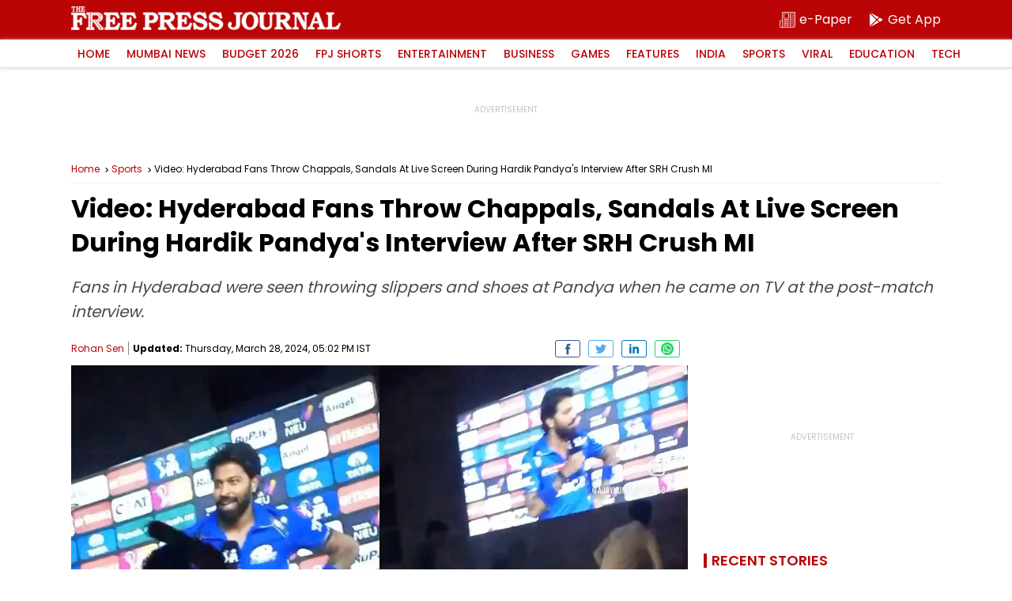

--- FILE ---
content_type: text/html; charset=UTF-8
request_url: https://www.freepressjournal.in/sports/video-hyderabad-fans-throw-chappals-sandals-at-live-screen-during-hardik-pandyas-interview-after-srh-crush-mi
body_size: 21246
content:
<!DOCTYPE html>
<html lang="en">

<head>
        <meta charset="utf-8">
    <meta http-equiv="X-UA-Compatible" content="IE=edge">
    <meta name="theme-color" content="#ba0406">
    <!-- Google tag (gtag.js) -->
<script async src="https://www.googletagmanager.com/gtag/js?id=G-0LR4WDK2V3"></script>
<script>
  window.dataLayer = window.dataLayer || [];
  function gtag(){dataLayer.push(arguments);}
  gtag('js', new Date());

  gtag('config', 'G-0LR4WDK2V3');
</script>

<script>
        var _comscore = _comscore || [];
        _comscore.push({
            c1: "2",
            c2: "32999419"
        });
        (function() {
            var s = document.createElement("script"),
                el = document.getElementsByTagName("script")[0];
            s.async = true;
            s.src = "https://sb.scorecardresearch.com/cs/32999419/beacon.js";
            el.parentNode.insertBefore(s, el);
        })();
    </script>
    <noscript>
        <img src="https://sb.scorecardresearch.com/p?c1=2&amp;c2=32999419&amp;cv=3.6.0&amp;cj=1">
    </noscript>
        <title>Video: Hyderabad Fans Throw Chappals, Sandals At Live Screen During Hardik Pandya's Interview After SRH Crush MI</title>
    <meta http-equiv="Content-Type" content="text/html; charset=utf-8" />
    <meta name="website" content="https://www.freepressjournal.in/" />
    <meta name="copyright" content="https://www.freepressjournal.in/" />


    
     
    <meta name="robots" content="index, follow, noodp" />
        <link rel="shortcut icon" href="https://images.assettype.com/freepressjournal/2019-06/e1397379-7b9d-4ccb-9b54-b7538efd7f5f/256x256.png" type="image/x-icon">
    <meta name="keywords" content='hardik pandya,mumbai indians,hyderabad,indian cricket fans,srh vs mi,ipl 2024,rohit sharma' />
    <meta name="description" content='A video has gone viral on social media which shows fans somewhere in Hyderabad throwing slippers at a live screen when Hardik Pandya comes on air after Mumbai Indians' 31-run defeat against Sunrisers Hyderabad in Match 8 of IPL 2024. Pandya has been facing backlash ever since he replaced Rohit Sharma as MI captain.' />
    <meta name="viewport" content="width=device-width, initial-scale=1, maximum-scale=2" />
    <link rel="canonical" href="https://www.freepressjournal.in/sports/video-hyderabad-fans-throw-chappals-sandals-at-live-screen-during-hardik-pandyas-interview-after-srh-crush-mi" />
    
            <link rel="amphtml" href="https://www.freepressjournal.in/amp/sports/video-hyderabad-fans-throw-chappals-sandals-at-live-screen-during-hardik-pandyas-interview-after-srh-crush-mi" />
    


    <meta name="facebook-domain-verification" content="4y0d61nzw1ihnqhc3nobhn3jxrifiu" />
    <meta name="news_keywords" content='hardik pandya,mumbai indians,hyderabad,indian cricket fans,srh vs mi,ipl 2024,rohit sharma' />

    <!-- MICRO DATA -->
    <!-- -------------- -->
    <meta itemprop="name" content="Video: Hyderabad Fans Throw Chappals, Sandals At Live Screen During Hardik Pandya's Interview After SRH Crush MI">
    <meta itemprop="description" content="Fans in Hyderabad were seen throwing slippers and shoes at Pandya when he came on TV at the post-match interview.">
    <meta itemprop="image" content="https://media.assettype.com/freepressjournal/2024-03/d8953e3e-d058-4453-966b-be6e4dccf8e8/FotoJet___2024_03_28T165153_710.jpg">
    <meta itemprop="publisher" content="Free Press Journal" />
    <meta itemprop="url" content="https://www.freepressjournal.in/sports/video-hyderabad-fans-throw-chappals-sandals-at-live-screen-during-hardik-pandyas-interview-after-srh-crush-mi"/>
    <meta itemprop="editor" content="https://www.freepressjournal.in" />
    <meta itemprop="headline" content="Video: Hyderabad Fans Throw Chappals, Sandals At Live Screen During Hardik Pandya's Interview After SRH Crush MI"/>
    <meta itemprop="inLanguage" content="English"/>
    <meta itemprop="sourceOrganization" content="Free Press Journal" />
    <meta itemprop="keywords" content="hardik pandya,mumbai indians,hyderabad,indian cricket fans,srh vs mi,ipl 2024,rohit sharma"/>
    <meta itemprop="datePublished" content="2024-03-28T17:02:47+05:30">
    <meta itemprop="dateModified" content="2024-03-28T17:02:47+05:30"> 
    <!-- -------------- -->
    
    <meta property="og:type" content="article" />
    <meta property="og:url" content='https://www.freepressjournal.in/sports/video-hyderabad-fans-throw-chappals-sandals-at-live-screen-during-hardik-pandyas-interview-after-srh-crush-mi' />
    <meta property="og:title" content="Video: Hyderabad Fans Throw Chappals, Sandals At Live Screen During Hardik Pandya's Interview After SRH Crush MI" />
    <meta property="og:description" content="" />
    <meta property="og:image" content="https://media.assettype.com/freepressjournal/2024-03/d8953e3e-d058-4453-966b-be6e4dccf8e8/FotoJet___2024_03_28T165153_710.jpg" />
    <meta property="og:image:width" content="1200" />
    <meta property="og:image:height" content="630" />
    <meta name="twitter:card" content='summary_large_image' />
    <meta name="twitter:title" content="Video: Hyderabad Fans Throw Chappals, Sandals At Live Screen During Hardik Pandya's Interview After SRH Crush MI" />
    <meta name="twitter:image" content="https://media.assettype.com/freepressjournal/2024-03/d8953e3e-d058-4453-966b-be6e4dccf8e8/FotoJet___2024_03_28T165153_710.jpg" />
    <meta name="twitter:creator" content="Rohan Sen" />
    <meta name="twitter:site" content="Free Press Journal" />
    <meta name="twitter:domain" content="https://www.freepressjournal.in" />
    <meta property="fb:app_id" content="2254637581419855" />
    <meta property="fb:pages" content="220862781270785" />
    <meta property="og:site_name" content="Free Press Journal" />
   
    <link rel="preload" as="image" href="https://media.assettype.com/freepressjournal/2024-03/d8953e3e-d058-4453-966b-be6e4dccf8e8/FotoJet___2024_03_28T165153_710.jpg" />
    <link rel="preload" as="image" href="https://www.freepressjournal.in/assets/img/FJP-default-16x9.png" />
    <link rel="preconnect" href="https://fonts.googleapis.com">
    <link rel="preconnect" href="https://fonts.gstatic.com" crossorigin>
    <link rel="preload" as="image" href="https://www.freepressjournal.in/assets/img/Free_Press_Logo.png" />
    




<script type="application/ld+json">
	[
    {
        "@context": "http://schema.org",
        "@type": "SiteNavigationElement",
        "name": "Mumbai News",
        "url": "https://www.freepressjournal.in/mumbai"
    },
    {
        "@context": "http://schema.org",
        "@type": "SiteNavigationElement",
        "name": "BMC Elections 2026",
        "url": "https://www.freepressjournal.in/bmc-elections-2026"
    },
    {
        "@context": "http://schema.org",
        "@type": "SiteNavigationElement",
        "name": "Budget 2026",
        "url": "https://www.freepressjournal.in/business/budget"
    },
    {
        "@context": "http://schema.org",
        "@type": "SiteNavigationElement",
        "name": "FPJ Shorts",
        "url": "https://www.freepressjournal.in/fpj-shorts"
    },
    {
        "@context": "http://schema.org",
        "@type": "SiteNavigationElement",
        "name": "Entertainment",
        "url": "https://www.freepressjournal.in/entertainment"
    },
    {
        "@context": "http://schema.org",
        "@type": "SiteNavigationElement",
        "name": "Bollywood",
        "url": "https://www.freepressjournal.in/entertainment/bollywood"
    },
    {
        "@context": "http://schema.org",
        "@type": "SiteNavigationElement",
        "name": "Hollywood",
        "url": "https://www.freepressjournal.in/entertainment/hollywood"
    },
    {
        "@context": "http://schema.org",
        "@type": "SiteNavigationElement",
        "name": "Television",
        "url": "https://www.freepressjournal.in/entertainment/television"
    },
    {
        "@context": "http://schema.org",
        "@type": "SiteNavigationElement",
        "name": "Regional Film News",
        "url": "https://www.freepressjournal.in/entertainment/regional-film-news"
    },
    {
        "@context": "http://schema.org",
        "@type": "SiteNavigationElement",
        "name": "Movie Review",
        "url": "https://www.freepressjournal.in/entertainment/movie-review"
    },
    {
        "@context": "http://schema.org",
        "@type": "SiteNavigationElement",
        "name": "Business",
        "url": "https://www.freepressjournal.in/business"
    },
    {
        "@context": "http://schema.org",
        "@type": "SiteNavigationElement",
        "name": "tech",
        "url": "https://www.freepressjournal.in/tech"
    },
    {
        "@context": "http://schema.org",
        "@type": "SiteNavigationElement",
        "name": null,
        "url": "https://game.freepressjournal.in"
    },
    {
        "@context": "http://schema.org",
        "@type": "SiteNavigationElement",
        "name": "Featured News",
        "url": "https://www.freepressjournal.in/featured-blog"
    },
    {
        "@context": "http://schema.org",
        "@type": "SiteNavigationElement",
        "name": "Weekend",
        "url": "https://www.freepressjournal.in/weekend"
    },
    {
        "@context": "http://schema.org",
        "@type": "SiteNavigationElement",
        "name": "Lifestyle",
        "url": "https://www.freepressjournal.in/lifestyle"
    },
    {
        "@context": "http://schema.org",
        "@type": "SiteNavigationElement",
        "name": "India",
        "url": "https://www.freepressjournal.in/india"
    },
    {
        "@context": "http://schema.org",
        "@type": "SiteNavigationElement",
        "name": "Sports",
        "url": "https://www.freepressjournal.in/sports"
    },
    {
        "@context": "http://schema.org",
        "@type": "SiteNavigationElement",
        "name": "SportVot",
        "url": "https://www.freepressjournal.in/sports/sportvot"
    },
    {
        "@context": "http://schema.org",
        "@type": "SiteNavigationElement",
        "name": "Viral",
        "url": "https://www.freepressjournal.in/viral"
    },
    {
        "@context": "http://schema.org",
        "@type": "SiteNavigationElement",
        "name": "Education",
        "url": "https://www.freepressjournal.in/education"
    },
    {
        "@context": "http://schema.org",
        "@type": "SiteNavigationElement",
        "name": "Study Abroad",
        "url": "https://www.freepressjournal.in/education/study-abroad"
    },
    {
        "@context": "http://schema.org",
        "@type": "BreadcrumbList",
        "itemListElement": [
            {
                "@type": "ListItem",
                "position": 1,
                "name": "Home",
                "item": "https://www.freepressjournal.in"
            },
            {
                "@type": "ListItem",
                "position": 2,
                "name": "FPJ Shorts",
                "item": "https://www.freepressjournal.in/fpj-shorts"
            },
            {
                "@type": "ListItem",
                "position": 3,
                "name": "Topnews",
                "item": "https://www.freepressjournal.in/topnews"
            },
            {
                "@type": "ListItem",
                "position": 4,
                "name": "Sports",
                "item": "https://www.freepressjournal.in/sports"
            },
            {
                "@type": "ListItem",
                "position": 5,
                "name": "Video: Hyderabad Fans Throw Chappals, Sandals At Live Screen During Hardik Pandyas Interview After SRH Crush MI",
                "item": "https://www.freepressjournal.in/sports/video-hyderabad-fans-throw-chappals-sandals-at-live-screen-during-hardik-pandyas-interview-after-srh-crush-mi"
            }
        ]
    }
]</script>

<script type="application/ld+json">
	{
    "@context": "http://schema.org",
    "@type": "WebPage",
    "name": "Video: Hyderabad Fans Throw Chappals, Sandals At Live Screen During Hardik Pandya's Interview After SRH Crush MI",
    "description": "Fans in Hyderabad were seen throwing slippers and shoes at Pandya when he came on TV at the post-match interview.",
    "keywords": "hardik pandya,mumbai indians,hyderabad,indian cricket fans,srh vs mi,ipl 2024,rohit sharma",
    "speakable": {
        "@type": "SpeakableSpecification",
        "cssSelector": [
            ".article-heading",
            ".slug",
            "#fjp-article"
        ]
    },
    "url": "https://www.freepressjournal.in/sports/video-hyderabad-fans-throw-chappals-sandals-at-live-screen-during-hardik-pandyas-interview-after-srh-crush-mi",
    "publisher": {
        "@type": "Organization",
        "name": "Free Press Journal",
        "url": "https://www.freepressjournal.in",
        "logo": {
            "@type": "ImageObject",
            "url": "https://fea.assettype.com/freepressjournal/assets/logo-600x60.png",
            "width": 600,
            "height": 60
        }
    }
}</script>

<script type="application/ld+json">
	{
    "@context": "http://schema.org",
    "@type": "ImageObject",
    "author": "Rohan Sen",
    "contentUrl": "https://media.assettype.com/freepressjournal/2024-03/d8953e3e-d058-4453-966b-be6e4dccf8e8/FotoJet___2024_03_28T165153_710.jpg",
    "datePublished": "2024-03-28T17:02:49+05:30",
    "description": "The Free Press Journal"
}</script>

		<script type="application/ld+json">
		{
    "@context": "http://schema.org",
    "@type": "NewsArticle",
    "mainEntityOfPage": {
        "@type": "WebPage",
        "@id": "https://www.freepressjournal.in/sports/video-hyderabad-fans-throw-chappals-sandals-at-live-screen-during-hardik-pandyas-interview-after-srh-crush-mi"
    },
    "isPartOf": {
        "@type": "CreativeWork",
        "name": "Free Press Journal",
        "url": "https://www.freepressjournal.in"
    },
    "inLanguage": "en",
    "headline": "Video: Hyderabad Fans Throw Chappals, Sandals At Live Screen During Hardik Pandyas Interview After SRH Crush",
    "description": "Fans in Hyderabad were seen throwing slippers and shoes at Pandya when he came on TV at the post-match interview.",
    "keywords": "hardik pandya,mumbai indians,hyderabad,indian cricket fans,srh vs mi,ipl 2024,rohit sharma",
    "articleSection": "Sports",
    "url": "https://www.freepressjournal.in/sports/video-hyderabad-fans-throw-chappals-sandals-at-live-screen-during-hardik-pandyas-interview-after-srh-crush-mi",
    "image": [
        "https://media.assettype.com/freepressjournal/2024-03/d8953e3e-d058-4453-966b-be6e4dccf8e8/FotoJet___2024_03_28T165153_710.jpg"
    ],
    "datePublished": "2024-03-28T17:02:49+05:30",
    "dateModified": "2024-03-28T17:02:47+05:30",
    "articleBody": "Fans in Hyderabad were seen throwing slippers and shoes at Pandya when he came on TV at the post-match interview.",
    "author": [
        {
            "@type": "Person",
            "name": "Rohan Sen",
            "url": "https://www.freepressjournal.in/author/rohan-sen"
        }
    ],
    "publisher": {
        "@type": "NewsMediaOrganization",
        "name": "Free Press Journal",
        "url": "https://www.freepressjournal.in",
        "logo": {
            "@type": "ImageObject",
            "url": "https://fea.assettype.com/freepressjournal/assets/logo-600x60.png",
            "width": "600",
            "height": "60"
        }
    },
    "contentLocation": [
        {
            "@type": "AdministrativeArea",
            "name": "Mumbai, India"
        }
    ],
    "associatedMedia": {
        "@type": "imageObject",
        "url": "https://media.assettype.com/freepressjournal/2024-03/d8953e3e-d058-4453-966b-be6e4dccf8e8/FotoJet___2024_03_28T165153_710.jpg",
        "caption": "The Free Press Journal",
        "description": "The Free Press Journal",
        "height": 900,
        "width": 1200
    },
    "isAccessibleForFree": true
}	</script>



<script type="application/ld+json">
	{
    "@context": "http://schema.org",
    "@type": "Organization",
    "name": "Free Press Journal",
    "url": "https://www.freepressjournal.in",
    "logo": {
        "@type": "ImageObject",
        "author": "freepressjournal",
        "contentUrl": "https://fea.assettype.com/freepressjournal/assets/logo-600x60.png",
        "url": "https://fea.assettype.com/freepressjournal/assets/logo-600x60.png",
        "name": "logo",
        "width": 600,
        "height": 60
    },
    "image": {
        "@type": "ImageObject",
        "author": "freepressjournal",
        "contentUrl": "https://fea.assettype.com/freepressjournal/assets/logo-600x60.png",
        "url": "https://fea.assettype.com/freepressjournal/assets/logo-600x60.png",
        "name": "logo",
        "width": 600,
        "height": 60
    },
    "address": {
        "@type": "PostalAddress",
        "streetAddress": "215, Free Press House, Nariman Point",
        "addressLocality": "Mumbai",
        "addressRegion": "India",
        "postalCode": "400021",
        "Telephone": "02269028000"
    },
    "sameAs": [
        "https://www.facebook.com/freepressjournal",
        "https://twitter.com/fpjindia",
        "https://www.youtube.com/channel/UCM1VqjE2rshkzKfp4zRVwKA",
        "https://www.instagram.com/freepressjournal/"
    ]
}</script>


    <script async src="https://securepubads.g.doubleclick.net/tag/js/gpt.js"></script>
<script>
  window.googletag = window.googletag || {
    cmd: []
  };
  googletag.cmd.push(function() {
    googletag.defineSlot('/102417597/Interstitial_1x1', [[1,1]], 'Interstitial_1x1').addService(googletag.pubads());
    googletag.defineSlot('/102417597/FPJ_ROS_Top_728x90', [[728, 90],[970, 90]], 'FPJ_ROS_Top_728x90').addService(googletag.pubads());
    googletag.defineSlot('/102417597/FPJ_ROS_Left_Middle_336x280', [[300, 250],[336, 280]], 'FPJ_ROS_Left_Middle_336x280').addService(googletag.pubads());
    googletag.defineSlot('/102417597/FPJ_ROS_Middle_1_728x90', [[728, 90]], 'FPJ_ROS_Middle_1_728x90').addService(googletag.pubads());
    googletag.defineSlot('/102417597/FPJ_ROS_Middle_2_728x90', [[728, 90],], 'FPJ_ROS_Middle_2_728x90').addService(googletag.pubads());
    googletag.defineSlot('/102417597/FPJ_ROS_Middle_336x280', [[300, 250]], 'FPJ_ROS_Middle_336x280').addService(googletag.pubads());
    googletag.defineSlot('/102417597/FPJ_ROS_Middle_2_336x280', [[336, 280], [300, 250]], 'FPJ_ROS_Middle_2_336x280').addService(googletag.pubads());

          googletag.defineSlot('/102417597/FPJ_ROS_Middle_bottom_336x280', [[336, 280], [300, 250]], 'FPJ_ROS_Middle_bottom_336x280').addService(googletag.pubads());
      googletag.defineSlot('/102417597/FPJ_ROS_Top_336x280', [[300, 250]], 'FPJ_ROS_Top_336x280').addService(googletag.pubads());
        googletag.pubads().enableLazyLoad({
      fetchMarginPercent: 500,
      renderMarginPercent: 200,
      mobileScaling: 2.0
    });
    googletag.pubads().enableAsyncRendering();
    googletag.pubads().enableSingleRequest();
    googletag.enableServices();
  });
</script>


   
    

            <style>
        :root{--primary-color:#000;--theme-color: #ba0406;--white-color: #fff;--gray-color: #767676;--body-fonts:"Poppins", Arial, Helvetica, sans-serif;--border-color: #f0f0f0}@font-face{font-family:"Poppins";font-style:normal;font-weight:400;font-display:swap;src:url(https://fonts.gstatic.com/s/poppins/v19/pxiEyp8kv8JHgFVrJJbecmNE.woff2) format("woff2");unicode-range:U+0900-097F,U+1CD0-1CF6,U+1CF8-1CF9,U+200C-200D,U+20A8,U+20B9,U+25CC,U+A830-A839,U+A8E0-A8FB}@font-face{font-family:"Poppins";font-style:normal;font-weight:400;font-display:swap;src:url(https://fonts.gstatic.com/s/poppins/v19/pxiEyp8kv8JHgFVrJJnecmNE.woff2) format("woff2");unicode-range:U+0100-024F,U+0259,U+1E00-1EFF,U+2020,U+20A0-20AB,U+20AD-20CF,U+2113,U+2C60-2C7F,U+A720-A7FF}@font-face{font-family:"Poppins";font-style:normal;font-weight:400;font-display:swap;src:url(https://fonts.gstatic.com/s/poppins/v19/pxiEyp8kv8JHgFVrJJfecg.woff2) format("woff2");unicode-range:U+0000-00FF,U+0131,U+0152-0153,U+02BB-02BC,U+02C6,U+02DA,U+02DC,U+2000-206F,U+2074,U+20AC,U+2122,U+2191,U+2193,U+2212,U+2215,U+FEFF,U+FFFD}@font-face{font-family:"Poppins";font-style:normal;font-weight:500;font-display:swap;src:url(https://fonts.gstatic.com/s/poppins/v19/pxiByp8kv8JHgFVrLGT9Z11lFc-K.woff2) format("woff2");unicode-range:U+0900-097F,U+1CD0-1CF6,U+1CF8-1CF9,U+200C-200D,U+20A8,U+20B9,U+25CC,U+A830-A839,U+A8E0-A8FB}@font-face{font-family:"Poppins";font-style:normal;font-weight:500;font-display:swap;src:url(https://fonts.gstatic.com/s/poppins/v19/pxiByp8kv8JHgFVrLGT9Z1JlFc-K.woff2) format("woff2");unicode-range:U+0100-024F,U+0259,U+1E00-1EFF,U+2020,U+20A0-20AB,U+20AD-20CF,U+2113,U+2C60-2C7F,U+A720-A7FF}@font-face{font-family:"Poppins";font-style:normal;font-weight:500;font-display:swap;src:url(https://fonts.gstatic.com/s/poppins/v19/pxiByp8kv8JHgFVrLGT9Z1xlFQ.woff2) format("woff2");unicode-range:U+0000-00FF,U+0131,U+0152-0153,U+02BB-02BC,U+02C6,U+02DA,U+02DC,U+2000-206F,U+2074,U+20AC,U+2122,U+2191,U+2193,U+2212,U+2215,U+FEFF,U+FFFD}@font-face{font-family:"Poppins";font-style:normal;font-weight:600;font-display:swap;src:url(https://fonts.gstatic.com/s/poppins/v19/pxiByp8kv8JHgFVrLEj6Z11lFc-K.woff2) format("woff2");unicode-range:U+0900-097F,U+1CD0-1CF6,U+1CF8-1CF9,U+200C-200D,U+20A8,U+20B9,U+25CC,U+A830-A839,U+A8E0-A8FB}@font-face{font-family:"Poppins";font-style:normal;font-weight:600;font-display:swap;src:url(https://fonts.gstatic.com/s/poppins/v19/pxiByp8kv8JHgFVrLEj6Z1JlFc-K.woff2) format("woff2");unicode-range:U+0100-024F,U+0259,U+1E00-1EFF,U+2020,U+20A0-20AB,U+20AD-20CF,U+2113,U+2C60-2C7F,U+A720-A7FF}@font-face{font-family:"Poppins";font-style:normal;font-weight:600;font-display:swap;src:url(https://fonts.gstatic.com/s/poppins/v19/pxiByp8kv8JHgFVrLEj6Z1xlFQ.woff2) format("woff2");unicode-range:U+0000-00FF,U+0131,U+0152-0153,U+02BB-02BC,U+02C6,U+02DA,U+02DC,U+2000-206F,U+2074,U+20AC,U+2122,U+2191,U+2193,U+2212,U+2215,U+FEFF,U+FFFD}@font-face{font-family:"Poppins";font-style:normal;font-weight:700;font-display:swap;src:url(https://fonts.gstatic.com/s/poppins/v19/pxiByp8kv8JHgFVrLCz7Z11lFc-K.woff2) format("woff2");unicode-range:U+0900-097F,U+1CD0-1CF6,U+1CF8-1CF9,U+200C-200D,U+20A8,U+20B9,U+25CC,U+A830-A839,U+A8E0-A8FB}@font-face{font-family:"Poppins";font-style:normal;font-weight:700;font-display:swap;src:url(https://fonts.gstatic.com/s/poppins/v19/pxiByp8kv8JHgFVrLCz7Z1JlFc-K.woff2) format("woff2");unicode-range:U+0100-024F,U+0259,U+1E00-1EFF,U+2020,U+20A0-20AB,U+20AD-20CF,U+2113,U+2C60-2C7F,U+A720-A7FF}@font-face{font-family:"Poppins";font-style:normal;font-weight:700;font-display:swap;src:url(https://fonts.gstatic.com/s/poppins/v19/pxiByp8kv8JHgFVrLCz7Z1xlFQ.woff2) format("woff2");unicode-range:U+0000-00FF,U+0131,U+0152-0153,U+02BB-02BC,U+02C6,U+02DA,U+02DC,U+2000-206F,U+2074,U+20AC,U+2122,U+2191,U+2193,U+2212,U+2215,U+FEFF,U+FFFD}*{margin:0;padding:0;box-sizing:border-box;text-rendering:optimizeLegibility}html{font-family:var(--body-fonts);-ms-text-size-adjust:100%;-webkit-text-size-adjust:100%;font-size:16px}body{overflow-x:hidden;width:100%}article,aside,details,figcaption,figure,footer,header,hgroup,main,menu,nav,section,summary{display:block}h1,h2,h3,h4,h5,h6{font-weight:normal}a{text-decoration:none;color:inherit}a:active,a:hover{outline:0}img{border:0;outline:0}table{border-collapse:collapse;border-spacing:0}ul,ol,li{list-style:none}@media only screen and (min-width: 320px)and (max-width: 779px){::-webkit-scrollbar{display:none}}input:focus,button:focus{outline:0}.mb-1{margin-bottom:1px}.mb-2{margin-bottom:2px}.mb-3{margin-bottom:3px}.mb-4{margin-bottom:4px}.mb-5{margin-bottom:5px}.mb-6{margin-bottom:6px}.mb-7{margin-bottom:7px}.mb-8{margin-bottom:8px}.mb-9{margin-bottom:9px}.mb-10{margin-bottom:10px}.mb-11{margin-bottom:11px}.mb-12{margin-bottom:12px}.mb-13{margin-bottom:13px}.mb-14{margin-bottom:14px}.mb-15{margin-bottom:15px}.mb-16{margin-bottom:16px}.mb-17{margin-bottom:17px}.mb-18{margin-bottom:18px}.mb-19{margin-bottom:19px}.mb-20{margin-bottom:20px}.mb-21{margin-bottom:21px}.mb-22{margin-bottom:22px}.mb-23{margin-bottom:23px}.mb-24{margin-bottom:24px}.mb-25{margin-bottom:25px}.mb-26{margin-bottom:26px}.mb-27{margin-bottom:27px}.mb-28{margin-bottom:28px}.mb-29{margin-bottom:29px}.mb-30{margin-bottom:30px}.mt-2{margin-top:2px}.mt-4{margin-top:4px}.mt-6{margin-top:6px}.mt-8{margin-top:8px}.mt-10{margin-top:10px}.mt-12{margin-top:12px}.mt-14{margin-top:14px}.mt-16{margin-top:16px}.mt-18{margin-top:18px}.mt-20{margin-top:20px}.mt-22{margin-top:22px}.mt-24{margin-top:24px}.mt-26{margin-top:26px}.mt-28{margin-top:28px}.mt-30{margin-top:30px}.container{position:relative;width:100%}.column,.columns{width:100%;float:left}.width-1-1{width:100%}.max-full-width{max-width:100%}.pull-right{float:right}.pull-left{float:left}.cf{clear:both}.ad-slots{width:100%;display:flex;justify-content:center;align-items:center}.ad-slots>div{flex-shrink:0;width:100%;position:relative;display:flex;align-items:center;justify-content:center;z-index:1}@media only screen and (min-width: 320px)and (max-width: 779px){.ad-slots>div{background:#f9f9f9}}.ad-slots>div:before{content:"ADVERTISEMENT";font-size:.625rem;line-height:1;color:#c4c4c4;width:100%;text-align:center;position:absolute;top:50%;margin-top:-7px;z-index:-2;left:0}.ad-slots>div.ad-250{min-height:250px}.ad-slots>div.ad-50{min-height:50px}.ad-slots>div.ad-90{min-height:90px}main{width:100%;display:flex;justify-content:center;flex-wrap:wrap}.article-container-wrap{width:100%;flex-shrink:0}.flex{display:flex}.wrap{width:100%;display:flex;justify-content:center}.inner-wrap{max-width:1100px;width:100%;flex-shrink:0;display:flex;flex-wrap:wrap}header{width:100%;position:sticky;left:0;top:0;z-index:10}header .logo-part{width:100%;background:var(--theme-color);height:50px;display:flex;justify-content:center}header .logo-part .logo-wrap{max-width:1100px;flex-shrink:0;display:flex;width:100%}@media only screen and (min-width: 320px)and (max-width: 779px){header .logo-part .logo-wrap{padding:0 10px;align-items:center}}header .logo-part .logo-wrap .logo{background:url(../assets/img/Free_Press_Logo.png) no-repeat 0 0;background-size:contain;overflow:hidden;text-indent:-99999px;margin-top:8px;width:341px;height:30px}@media only screen and (min-width: 320px)and (max-width: 779px){header .logo-part .logo-wrap .logo{width:227px;height:20px;margin-top:0px}}header .logo-part .sub-links{margin-left:auto;display:flex;align-items:center}header .logo-part .sub-links .epaper{width:auto;color:var(--white-color);font-size:1rem;line-height:1;height:25px;display:flex;align-items:center;margin-right:20px;flex-shrink:0}@media only screen and (min-width: 320px)and (max-width: 779px){header .logo-part .sub-links .epaper{margin-right:10px}}header .logo-part .sub-links .epaper:last-child{margin-right:0}header .logo-part .sub-links .epaper i{width:20px;height:20px;margin-right:5px}@media only screen and (min-width: 320px)and (max-width: 779px){header .logo-part .sub-links .epaper i{margin-right:0}}header .logo-part .sub-links .epaper i svg{fill:var(--white-color)}header .logo-part .sub-links .epaper span{line-height:1;font-size:1rem}@media only screen and (min-width: 320px)and (max-width: 779px){header .logo-part .sub-links .epaper span{display:none}}@media only screen and (min-width: 780px){header .logo-part .sub-links .epaper span{display:block}}header .menu{width:100%;-webkit-box-shadow:0px 1px 5px 0px #e2e0e0;-moz-box-shadow:0px 1px 5px 0px #e2e0e0;box-shadow:0px 1px 5px 0px #e2e0e0;display:flex;justify-content:center;height:36px;border-bottom:1px solid #e2e0e0;background:var(--white-color)}header .menu nav{max-width:1100px;flex-shrink:0;display:flex;width:100%;align-items:center}header .menu nav>ul{width:100%;display:flex}header .menu nav>ul>li{flex-shrink:0;margin-right:5px;position:relative;transition:all 3s}header .menu nav>ul>li>a{font-size:.875rem;font-weight:500;text-transform:uppercase;color:var(--theme-color);line-height:1;padding:11px 8px;display:block;position:relative;z-index:11}header .menu nav>ul>li:hover>a{color:var(--white-color);transition:all 3s}header .menu nav>ul>li:after{position:absolute;bottom:0;left:0;right:0;margin:auto;width:0%;content:"";color:var(--white-color);background:var(--theme-color);height:1px;opacity:0}header .menu nav>ul>li:hover:after{z-index:0;animation:fill .7s forwards;-webkit-animation:fill .7s forwards;-moz-animation:fill .7s forwards;opacity:1}header .menu nav>ul>li>ul{display:none;position:absolute;width:150px;left:0;top:100%;background:var(--white-color);box-shadow:0px 1px 5px 0px #e2e0e0;border:1px solid #e2e0e0;z-index:2}header .menu nav>ul>li>ul>li{width:100%;float:left;width:100%;border-bottom:1px solid #e2e0e0}header .menu nav>ul>li>ul>li>a{font-size:.75rem;line-height:1;padding:8px 8px;display:block;color:var(--primary-color)}header .menu nav>ul>li>ul>li>a:hover{background:var(--theme-color);color:var(--white-color)}header .menu nav>ul>li>ul>li:last-child{border-bottom:0}@media only screen and (min-width: 320px)and (max-width: 779px){header .menu nav>ul>li:hover>ul{display:none}}@media only screen and (min-width: 780px){header .menu nav>ul>li:hover>ul{display:block}}@media only screen and (min-width: 320px)and (max-width: 779px){header .menu nav>ul{overflow-x:auto;-webkit-overflow-scrolling:touch}}header .menu nav .search{width:20px;height:20px;cursor:pointer;flex-shrink:0;margin-left:auto}@media only screen and (min-width: 320px)and (max-width: 779px){header .menu nav .search{width:40px;height:35px;background:var(--white-color);display:flex;align-items:center;justify-content:center}}header .menu nav .search svg{fill:var(--white-color)}@media only screen and (min-width: 320px)and (max-width: 779px){header .menu nav .search svg{width:20px;height:20px}}@keyframes fill{0%{width:0%;height:1px}50%{width:100%;height:1px}100%{width:100%;height:100%;background:var(--theme-color)}}header .search-bar{width:100%;background:var(--theme-color);height:40px;justify-content:center;height:0;overflow:hidden;transition:height 350ms ease-in-out;display:flex}header .search-bar-inner{max-width:1100px;flex-shrink:0;display:flex;width:100%;margin-top:7px}@media only screen and (min-width: 320px)and (max-width: 779px){header .search-bar-inner{padding:0px 10px 0}}header .search-bar-inner .search-input{border:0;border-bottom:2px solid var(--white-color);height:26px;font-size:.75rem;color:var(--white-color);width:100%;background:none;font-weight:500}header .search-bar-inner .search-input::placeholder{color:var(--white-color)}header .search-bar-inner .search-button{width:25px;height:25px;flex-shrink:0;background:0;border:0;margin-left:10px}header .search-bar-inner .search-button svg{fill:var(--white-color)}header .search-bar.height{height:40px}._yeti_main_container{z-index:1 !important}.breadcrumb{width:100%;display:flex;border-bottom:1px solid var(--border-color);padding:10px 0;white-space:nowrap;text-overflow:ellipsis;overflow:hidden}.breadcrumb a{font-size:.75rem;color:var(--theme-color);line-height:1.3;background:url(../../../assets/img/breadcrumb.svg) no-repeat right top 3px;background-size:12px;padding-right:15px}@media only screen and (min-width: 320px)and (max-width: 779px){.breadcrumb a{background:url(../../../assets/img/breadcrumb.svg) no-repeat right top 2px;background-size:12px;line-height:1.3}}.breadcrumb span{font-size:.75rem;color:var(--theme-color);line-height:1.3;color:var(--primary-color);white-space:nowrap;text-overflow:ellipsis;overflow:hidden}@media only screen and (min-width: 320px)and (max-width: 779px){.breadcrumb span{line-height:1.3}}@media only screen and (min-width: 320px)and (max-width: 779px){.breadcrumb{padding:10px 14px}}.article-lhs{width:calc(100% - 320px)}@media only screen and (min-width: 320px)and (max-width: 779px){.article-lhs{width:100%}}.article-rhs{width:300px;flex-shrink:0;margin-left:auto}@media only screen and (min-width: 320px)and (max-width: 779px){.article-rhs{width:100%}}.live-wrap{width:100%;display:flex;margin-bottom:8px}@media only screen and (min-width: 320px)and (max-width: 779px){.live-wrap{padding:0 14px}}.live-wrap .live-update{font-size:.756rem;overflow:hidden;background:var(--theme-color);color:var(--white-color);text-transform:uppercase;line-height:1;align-items:center;padding:3px 10px;border-radius:10px;flex-shrink:0;display:flex}.live-wrap .live-update span{position:relative;width:8px;height:8px;border:1px solid var(--white-color);overflow:hidden;flex-shrink:0;margin-right:3px;border-radius:50%}.live-wrap .live-update span::before{position:absolute;content:"";width:3px;height:3px;background:var(--white-color);top:1px;left:2px;overflow:hidden;border-radius:50%}@media only screen and (min-width: 320px)and (max-width: 779px){.live-wrap .live-update span::before{left:1.5px}}.article-heading{width:100%;display:flex;font-size:2rem;line-height:1.35;color:var(--primary-color);font-weight:bold}@media only screen and (min-width: 320px)and (max-width: 779px){.article-heading{font-size:1.5rem;line-height:1.5}}@media only screen and (min-width: 320px)and (max-width: 779px)and (min-width: 320px)and (max-width: 779px){.article-heading{padding:0 14px}}.slug{width:100%;display:flex;font-size:1.25rem;font-style:italic;line-height:1.57;color:#484848}@media only screen and (min-width: 320px)and (max-width: 779px){.slug{font-size:1.125rem;line-height:1.7}}@media only screen and (min-width: 320px)and (max-width: 779px)and (min-width: 320px)and (max-width: 779px){.slug{padding:0 14px}}.pulisher-wrap{width:100%;display:flex;font-size:.75rem;color:var(--primary-color);align-items:center}.pulisher-wrap .author-name{color:var(--theme-color);border-right:1px solid #828282;padding-right:5px;margin-right:5px}@media only screen and (min-width: 320px)and (max-width: 779px){.pulisher-wrap{padding:0 14px}}.pulisher-wrap .social-share{margin-left:auto}.pulisher-wrap .social-share a{width:32px;height:22px;margin-right:10px;float:left}.pulisher-wrap .social-share a.share-fb{background:url(../assets/img/fb.svg) no-repeat center center;border:1px solid #3a5795;border-radius:3px;overflow:hidden;background-size:16px 16px}.pulisher-wrap .social-share a.share-twitter{background:url(../assets/img/twitter.svg) no-repeat center center;border:1px solid #55acee;border-radius:3px;overflow:hidden;background-size:16px 16px}.pulisher-wrap .social-share a.share-linkedin{background:url(../assets/img/linkedin.svg) no-repeat center center;border:1px solid #0177b5;border-radius:3px;overflow:hidden;background-size:12px 12px}.pulisher-wrap .social-share a.share-whatsapp{background:url(../assets/img/whatsapp.svg) no-repeat center center;border:1px solid #25d366;border-radius:3px;overflow:hidden;background-size:16px 16px}@media only screen and (min-width: 320px)and (max-width: 779px){.pulisher-wrap .social-share{display:none}}.article-leadimage{width:100%;display:flex;justify-content:center;align-items:center;position:relative;padding-top:56.25%;overflow:hidden;margin-bottom:10px;z-index:1}.article-leadimage img{position:absolute;top:0;left:0;right:0;margin:auto;width:100%;height:auto}.article-leadimage iframe{position:absolute;top:0;left:0;right:0;margin:auto;width:100%;height:100%}.figcaption{width:100%;display:flex;padding:0px 0 8px;font-size:.75rem;line-height:1.3;color:var(--gray-color);border-bottom:1px solid var(--border-color)}@media only screen and (min-width: 320px)and (max-width: 779px){.figcaption{padding:8px 14px}}.wrap_cont{display:flex;width:100%;flex-wrap:wrap;margin-bottom:10px}.wrap_cont .us-follow{width:100%;display:flex;justify-content:center;position:relative}.wrap_cont .us-follow::before{width:100%;position:absolute;height:1px;content:"";background:var(--border-color);top:50%;left:0;z-index:1}.wrap_cont .us-follow span{font-size:.875rem;color:var(--body-fonts);line-height:1;padding:10px 20px;background:var(--white-color);position:relative;z-index:2}.followBtn{width:100%;display:flex;justify-content:center;align-items:center}.followBtn a{margin-left:10px;flex-shrink:0}.followBtn a.google-news-place{height:24px;width:133px}.followBtn a.google-news-place img{width:100%}@media only screen and (min-width: 320px)and (max-width: 779px){.followBtn a.google-news-place{height:20px;width:109px}}.followBtn a.daily{height:24px;width:92px}.followBtn a.daily img{width:100%}@media only screen and (min-width: 320px)and (max-width: 779px){.followBtn a.daily{height:20px;width:77px}}.followBtn a.fb-icon{width:24px;height:24px}@media only screen and (min-width: 320px)and (max-width: 779px){.followBtn a.fb-icon{height:20px;width:20px}}.followBtn a.fb-icon svg{width:26px;height:26px}@media only screen and (min-width: 320px)and (max-width: 779px){.followBtn a.fb-icon svg{height:22px;width:22px}}.followBtn a.tw-icon{width:24px;height:24px}@media only screen and (min-width: 320px)and (max-width: 779px){.followBtn a.tw-icon{height:20px;width:20px}}.followBtn a.tw-icon svg{width:24px;height:24px}@media only screen and (min-width: 320px)and (max-width: 779px){.followBtn a.tw-icon svg{height:20px;width:20px}}.followBtn a.in-icon{width:24px;height:24px}@media only screen and (min-width: 320px)and (max-width: 779px){.followBtn a.in-icon{height:20px;width:20px}}.followBtn a.in-icon svg{width:24px;height:24px}@media only screen and (min-width: 320px)and (max-width: 779px){.followBtn a.in-icon svg{height:20px;width:20px}}.followBtn a.yt-icon{width:24px;height:24px}@media only screen and (min-width: 320px)and (max-width: 779px){.followBtn a.yt-icon{height:20px;width:20px}}.followBtn a.yt-icon svg{width:24px;height:24px}@media only screen and (min-width: 320px)and (max-width: 779px){.followBtn a.yt-icon svg{height:20px;width:20px}}.recent-story{width:100%;display:flex;flex-wrap:wrap}@media only screen and (min-width: 320px)and (max-width: 779px){.recent-story{padding:0 14px}}.recent-story-heading{width:100%;font-size:1.125rem;color:var(--theme-color);line-height:1;position:relative;padding:0 10px;font-weight:600;margin-bottom:15px}.recent-story-heading:before{width:4px;height:100%;background-color:var(--theme-color);position:absolute;content:"";top:0px;left:0px}.recent-story-wrap{width:100%;display:flex;flex-wrap:wrap}.recent-story-wrap .hero-news{width:100%;display:flex;flex-wrap:wrap;border-bottom:1px solid var(--border-color)}.recent-story-wrap .hero-news .image-pod{width:100%;border-radius:6px;overflow:hidden;display:flex;position:relative;padding-top:56.25%}.recent-story-wrap .hero-news .image-pod img{position:absolute;top:0%;left:0;right:0;margin:auto;width:100%}.recent-story-wrap .hero-news .title{font-size:1rem;color:var(--primary-color);line-height:1.3;width:100%;font-weight:600;padding:8px}@media only screen and (min-width: 320px)and (max-width: 779px){.recent-story-wrap .hero-news .title{padding:8px 0}}.recent-story-wrap .sub-news{width:100%;display:flex;border-bottom:1px solid var(--border-color);align-items:center;padding:8px}@media only screen and (min-width: 320px)and (max-width: 779px){.recent-story-wrap .sub-news{padding:8px 0}}.recent-story-wrap .sub-news .image-pod{width:100px;border-radius:6px;overflow:hidden;display:flex;position:relative;aspect-ratio:16/9;flex-shrink:0}.recent-story-wrap .sub-news .image-pod img{position:absolute;top:0%;left:0;right:0;margin:auto;width:100%}.recent-story-wrap .sub-news .title{font-size:.875rem;color:var(--primary-color);line-height:1.4;width:100%;font-weight:500;margin-right:10px}.native-share{width:30px;height:30px;position:fixed;top:40%;background:var(--theme-color);border-radius:50%;overflow:hidden;z-index:3;right:15px;display:flex;align-items:center;justify-content:center;-webkit-box-shadow:1px 1px 5px 0px #b5b5b5;-moz-box-shadow:1px 1px 5px 0px #b5b5b5;box-shadow:1px 1px 5px 0px #b5b5b5}@media only screen and (min-width: 780px){.native-share{display:none}}.native-share svg{width:30px;height:30px}.right-rail{width:100%;display:flex;position:relative;z-index:1}.right-rail>div{width:100%;flex-shrink:0}@media only screen and (min-width: 320px)and (max-width: 779px){.right-rail{padding:0 14px}}.prev-story{background:var(--theme-color);width:32px;height:52px;position:fixed;top:55%;margin-top:-25px;left:0;float:left;border:none;padding:0;padding-right:2px;margin-left:0;z-index:99999;-webkit-border-top-right-radius:60px;-webkit-border-bottom-right-radius:60px;-moz-border-radius-topright:60px;-moz-border-radius-bottomright:60px;border-top-right-radius:60px;border-bottom-right-radius:60px;display:flex;align-items:center;justify-content:center}.next-story{background:var(--theme-color);width:32px;height:52px;position:fixed;top:55%;margin-top:-25px;right:0;float:right;border:none;padding:0;margin-right:0;z-index:99999;-webkit-border-top-left-radius:60px;-webkit-border-bottom-left-radius:60px;-moz-border-radius-topleft:60px;-moz-border-radius-bottomleft:60px;border-top-left-radius:60px;border-bottom-left-radius:60px;display:flex;align-items:center;justify-content:center}.hide{display:none}.follow-channel{width:100%;display:flex;justify-content:center;margin-bottom:10px;padding:0 6px}.follow-channel a{height:35px;border-radius:50px;display:flex;align-items:center;color:#fff;font-size:.625rem;padding-right:10px;padding-left:2px;font-weight:500;width:100%;max-width:170px}.follow-channel a .tl-icon{width:30px;height:30px;border-radius:100%;background-color:#fff;margin-right:5px;display:flex;align-items:center;justify-content:center;padding:6px}.follow-channel a .tl-icon img{width:100%}.follow-channel a.sb-whatsapp{background:#25d366;margin-right:6px}.follow-channel a.sh-telegram{background:#45aae0}    </style>
    
        <!--news article-->
        <link rel="preload" href="https://www.freepressjournal.in/assets/css/new/article.min.css?v04.08" as="style" onload="this.onload=null;this.rel='stylesheet'">
        <!--news article-->

    
    <link rel="preload" href="https://www.freepressjournal.in/assets/css/new/footer.min.css?v01.02" as="style" onload="this.onload=null;this.rel='stylesheet'">
    <style>
        .trust-source{background-color: #ba0406;width: 90%;margin: 0 auto;border-radius: 6px;margin-bottom: 14px;}
        .trust-source a{display: grid;grid-template-columns: auto 124px;padding: 16px;line-height: 1.2;text-transform: uppercase;font-size: 15px;color: #fff;font-weight: 500;}
        .trust-source img{width: 100%;border-radius: 6px;}
        .election-row{margin-top: 20px}
        .election-row iframe{    border: none;max-width: 620px;width: 96%;height: 150px;overflow: hidden;margin: 0 auto;display: block;}
        @media only screen and (max-width: 479px) {
            .election-row iframe{height: 183px;}

        }
    </style>
</head>

<body>
    <header>
    <section class="logo-part">
        <div class="logo-wrap">
            <a style="background: url('https://www.freepressjournal.in/assets/img/Free_Press_Logo.png') no-repeat 0 0;background-size: contain;" href="https://www.freepressjournal.in/" title="Free Press Journal" class="logo" aria-label="Free Press Journal">Free Press Journal</a>
            <div class="sub-links">
                <a href="https://epaper.freepressjournal.in/" target="_blank" class="epaper" aria-label="epaper"><i>
                        <svg xmlns="http://www.w3.org/2000/svg" xml:space="preserve" id="Layer_1" x="0" y="0" style="enable-background:new 0 0 512 512" version="1.1" viewBox="0 0 512 512">
                            <path d="M485.4-1H109.933c-14.507 0-25.6 11.093-25.6 25.6v247.467h-76.8C2.413 272.067-1 275.48-1 280.6v179.2c0 28.16 23.04 51.2 51.2 51.2h409.6c28.16 0 51.2-23.04 51.2-51.2V24.6C511 10.093 499.907-1 485.4-1zM16.067 459.8V289.133h68.267V459.8c0 18.773-15.36 34.133-34.133 34.133s-34.134-15.36-34.134-34.133zm477.866 0c0 18.773-15.36 34.133-34.133 34.133H88.6c1.642-2.007 3.158-4.137 4.541-6.361 4.799-7.378 7.759-16.046 8.198-25.351.04-.804.062-1.611.062-2.422V24.6c0-5.12 3.413-8.533 8.533-8.533H485.4c5.12 0 8.533 3.413 8.533 8.533v435.2z" transform="translate(1 1)" />
                            <path d="M135.533 212.333h153.6c5.12 0 8.533-3.413 8.533-8.533V50.2c0-5.12-3.413-8.533-8.533-8.533h-153.6c-5.12 0-8.533 3.413-8.533 8.533v153.6c0 5.12 3.413 8.533 8.533 8.533zm8.534-153.6H280.6v136.533H144.067V58.733zM459.8 41.667H340.333c-5.12 0-8.533 3.413-8.533 8.533v409.6c0 5.12 3.413 8.533 8.533 8.533H459.8c5.12 0 8.533-3.413 8.533-8.533V50.2c0-5.12-3.413-8.533-8.533-8.533zm-8.533 409.6h-102.4V58.733h102.4v392.534zM297.667 237.933H135.533c-5.12 0-8.533 3.413-8.533 8.533s3.413 8.533 8.533 8.533h162.133c5.12 0 8.533-3.413 8.533-8.533s-3.412-8.533-8.532-8.533zM297.667 280.6H135.533c-5.12 0-8.533 3.413-8.533 8.533s3.413 8.533 8.533 8.533h162.133c5.12 0 8.533-3.413 8.533-8.533s-3.412-8.533-8.532-8.533zM297.667 323.267H135.533c-5.12 0-8.533 3.413-8.533 8.533 0 5.12 3.413 8.533 8.533 8.533h162.133c5.12 0 8.533-3.413 8.533-8.533.001-5.12-3.412-8.533-8.532-8.533zM297.667 365.933H135.533c-5.12 0-8.533 3.413-8.533 8.533s3.413 8.533 8.533 8.533h162.133c5.12 0 8.533-3.413 8.533-8.533s-3.412-8.533-8.532-8.533zM297.667 408.6H135.533c-5.12 0-8.533 3.413-8.533 8.533s3.413 8.533 8.533 8.533h162.133c5.12 0 8.533-3.413 8.533-8.533s-3.412-8.533-8.532-8.533zM297.667 451.267H135.533c-5.12 0-8.533 3.413-8.533 8.533 0 5.12 3.413 8.533 8.533 8.533h162.133c5.12 0 8.533-3.413 8.533-8.533.001-5.12-3.412-8.533-8.532-8.533z" transform="translate(1 1)" />
                            <path d="M383 109.933h34.133c5.12 0 8.533-3.413 8.533-8.533s-3.413-8.533-8.533-8.533H383c-5.12 0-8.533 3.413-8.533 8.533s3.413 8.533 8.533 8.533zM383 152.6h34.133c5.12 0 8.533-3.413 8.533-8.533 0-5.12-3.413-8.533-8.533-8.533H383c-5.12 0-8.533 3.413-8.533 8.533 0 5.12 3.413 8.533 8.533 8.533zM383 195.267h34.133c5.12 0 8.533-3.413 8.533-8.533s-3.413-8.533-8.533-8.533H383c-5.12 0-8.533 3.413-8.533 8.533s3.413 8.533 8.533 8.533zM383 237.933h34.133c5.12 0 8.533-3.413 8.533-8.533s-3.413-8.533-8.533-8.533H383c-5.12 0-8.533 3.413-8.533 8.533s3.413 8.533 8.533 8.533zM383 280.6h34.133c5.12 0 8.533-3.413 8.533-8.533 0-5.12-3.413-8.533-8.533-8.533H383c-5.12 0-8.533 3.413-8.533 8.533 0 5.12 3.413 8.533 8.533 8.533zM383 323.267h34.133c5.12 0 8.533-3.413 8.533-8.533s-3.413-8.533-8.533-8.533H383c-5.12 0-8.533 3.413-8.533 8.533s3.413 8.533 8.533 8.533zM383 365.933h34.133c5.12 0 8.533-3.413 8.533-8.533s-3.413-8.533-8.533-8.533H383c-5.12 0-8.533 3.413-8.533 8.533s3.413 8.533 8.533 8.533zM383 408.6h34.133c5.12 0 8.533-3.413 8.533-8.533 0-5.12-3.413-8.533-8.533-8.533H383c-5.12 0-8.533 3.413-8.533 8.533 0 5.12 3.413 8.533 8.533 8.533z" transform="translate(1 1)" />
                        </svg></i><span>e-Paper</span></a>
                <a href="https://www.freepressjournal.in/get-apps" target="_blank" class="epaper" aria-label="get-app"><i><svg xmlns="http://www.w3.org/2000/svg" viewBox="0 0 512 512">
                            <path d="M48 59.49v393a4.33 4.33 0 0 0 7.37 3.07L260 256 55.37 56.42A4.33 4.33 0 0 0 48 59.49ZM345.8 174 89.22 32.64l-.16-.09c-4.42-2.4-8.62 3.58-5 7.06l201.13 192.32ZM84.08 472.39c-3.64 3.48.56 9.46 5 7.06l.16-.09L345.8 338l-60.61-57.95ZM449.38 231l-71.65-39.46L310.36 256l67.37 64.43L449.38 281c19.49-10.77 19.49-39.23 0-50Z" />
                        </svg></i><span>Get App</span></a>

            </div>
        </div>
    </section>
    <section class="menu">
        <nav>
            <ul>
                <li class=""><a href="https://www.freepressjournal.in/">Home</a></li>
                <li class=""><a href="https://www.freepressjournal.in/mumbai">Mumbai News</a><ul><li><a href="https://www.freepressjournal.in/bmc-elections-2026">BMC Elections 2026</a></li></ul></li><li class=""><a href="https://www.freepressjournal.in/budget-business">Budget 2026</a></li><li class=""><a href="https://www.freepressjournal.in/fpj-shorts">FPJ Shorts</a></li><li class=""><a href="https://www.freepressjournal.in/entertainment">Entertainment</a><ul><li><a href="https://www.freepressjournal.in/bollywood-entertainment">Bollywood</a></li><li><a href="https://www.freepressjournal.in/hollywood-entertainment">Hollywood</a></li><li><a href="https://www.freepressjournal.in/television-entertainment">Television</a></li><li><a href="https://www.freepressjournal.in/regional-film-news-entertainment">Regional Film News</a></li><li><a href="https://www.freepressjournal.in/movie-review-entertainment">Movie Reviews</a></li></ul></li><li class=""><a href="https://www.freepressjournal.in/business">Business</a><ul><li><a href="https://www.freepressjournal.in/tech">Technology</a></li></ul></li><li class=""><a href="https://game.freepressjournal.in">Games</a></li><li class=""><a href="https://www.freepressjournal.in/featured-news">Features</a><ul><li><a href="https://www.freepressjournal.in/weekend">Weekend</a></li><li><a href="https://www.freepressjournal.in/lifestyle">Lifestyle</a></li></ul></li><li class=""><a href="https://www.freepressjournal.in/india">India</a></li><li class=""><a href="https://www.freepressjournal.in/sports">Sports</a><ul><li><a href="https://www.freepressjournal.in/sportvot-sports">SportVot</a></li></ul></li><li class=""><a href="https://www.freepressjournal.in/viral">Viral</a></li><li class=""><a href="https://www.freepressjournal.in/education">Education</a><ul><li><a href="https://www.freepressjournal.in/study-abroad-education">Study Abroad</a></li></ul></li>                <li class="">
                    <a href="https://www.freepressjournal.in/tech">Tech</a>
                </li>

            </ul>

            <!-- <div class="search" role="button" aria-label="search-click" onClick="showHideDiv('search_bar')"><svg xmlns="http://www.w3.org/2000/svg" xml:space="preserve" id="Capa_1" x="0" y="0" style="enable-background:new 0 0 488.4 488.4" version="1.1" viewBox="0 0 488.4 488.4">
                        <path d="M0 203.25c0 112.1 91.2 203.2 203.2 203.2 51.6 0 98.8-19.4 134.7-51.2l129.5 129.5c2.4 2.4 5.5 3.6 8.7 3.6s6.3-1.2 8.7-3.6c4.8-4.8 4.8-12.5 0-17.3l-129.6-129.5c31.8-35.9 51.2-83 51.2-134.7C406.4 91.15 315.2.05 203.2.05S0 91.15 0 203.25zm381.9 0c0 98.5-80.2 178.7-178.7 178.7s-178.7-80.2-178.7-178.7 80.2-178.7 178.7-178.7 178.7 80.1 178.7 178.7z" fill="#ba0406" />
                    </svg></div> -->
        </nav>
    </section>
    <form method="GET" action="https://www.freepressjournal.in/search">
        <section class="search-bar" id="search_bar">

            <div class="search-bar-inner">

                <input type="text" placeholder="Search" name="q" class="search-input">
                <button aria-label="search" type="submit" class="search-button"><svg xmlns="http://www.w3.org/2000/svg" xml:space="preserve" id="Capa_1" x="0" y="0" style="enable-background:new 0 0 488.4 488.4" version="1.1" viewBox="0 0 488.4 488.4">
                        <path d="M0 203.25c0 112.1 91.2 203.2 203.2 203.2 51.6 0 98.8-19.4 134.7-51.2l129.5 129.5c2.4 2.4 5.5 3.6 8.7 3.6s6.3-1.2 8.7-3.6c4.8-4.8 4.8-12.5 0-17.3l-129.6-129.5c31.8-35.9 51.2-83 51.2-134.7C406.4 91.15 315.2.05 203.2.05S0 91.15 0 203.25zm381.9 0c0 98.5-80.2 178.7-178.7 178.7s-178.7-80.2-178.7-178.7 80.2-178.7 178.7-178.7 178.7 80.1 178.7 178.7z" />
                    </svg></button>



            </div>

        </section>
    </form>
    <script>
        function showHideDiv(ele) {
            var srcElement = document.getElementById(ele);
            if (srcElement != null) {

                if (srcElement.classList.contains('height')) {
                    srcElement.classList.remove("height");

                } else {
                    srcElement.classList.add("height");

                }
                return false;
            }
        }
    </script>
</header>
        <div id="Interstitial_1x1">
        <script>
            googletag.cmd.push(function() {
                googletag.display('Interstitial_1x1');
            });
        </script>
    </div>
    <!--top-ad-->
    <!--main-->
    <main class="mt-10">
                    <div class="ad-slots mb-10">
                <div id="FPJ_ROS_Top_728x90" class="ad-90">
                    <script>
                        googletag.cmd.push(function() {
                            googletag.display('FPJ_ROS_Top_728x90');
                        });
                    </script>
                </div>
            </div>
                <!--top-ad-->
       
        <section class="wrap">
            <div class="inner-wrap">
                <!--live-->
                
                <div class="article-container-wrap">
                    <div class="breadcrumb mb-10"><a href="https://www.freepressjournal.in/">Home</a><a href="https://www.freepressjournal.in/sports">Sports</a><span>Video: Hyderabad Fans Throw Chappals, Sandals At Live Screen During Hardik Pandya's Interview After SRH Crush MI</span></div>                                        <!--live-->
                    <h1 class="article-heading mb-20" id="heading-1">Video: Hyderabad Fans Throw Chappals, Sandals At Live Screen During Hardik Pandya's Interview After SRH Crush MI</h1>
                    <h2 class="slug mb-20" id="heading-2">Fans in Hyderabad were seen throwing slippers and shoes at Pandya when he came on TV at the post-match interview.</h2>
                </div>
                
                
                
                                <div class="article-lhs">
                    <div class="pulisher-wrap mb-10">
                        <div class="updated-time">
                            <a href="https://www.freepressjournal.in/author/rohan-sen" class="author-name" aria-label="Author">Rohan Sen</a><b>Updated:</b> Thursday, March 28, 2024, 05:02 PM IST</div>

                                                <div class="social-share">
                            <a href="https://www.facebook.com/sharer.php?u=https://www.freepressjournal.in/sports/video-hyderabad-fans-throw-chappals-sandals-at-live-screen-during-hardik-pandyas-interview-after-srh-crush-mi" target="_blank" class="share-fb" aria-label="share on Facebook" rel="noopener noreferrer nofollow"></a>
                            <a href="https://twitter.com/share?url=https%3A%2F%2Ffreepressjournal.in%2Fsports%2Fvideo-hyderabad-fans-throw-chappals-sandals-at-live-screen-during-hardik-pandyas-interview-after-srh-crush-mi+Video%3A+Hyderabad+Fans+Throw+Chappals%2C+Sandals+At+Live+Screen+During+Hardik+Pandya%27s+Interview+After+SRH+Crush+MI%0A%0A To get epaper daily on your whatsapp click here: %0A https://whatsapp.freepressjournal.in" target="_blank" class="share-twitter" aria-label="share on Twitter" rel="noopener noreferrer nofollow"></a>
                            <a href="https://www.linkedin.com/shareArticle?mini=true&url=https://www.freepressjournal.in/sports/video-hyderabad-fans-throw-chappals-sandals-at-live-screen-during-hardik-pandyas-interview-after-srh-crush-mi" target="_blank" class="share-linkedin" aria-label="share on Linkedin" rel="noopener noreferrer nofollow"></a>
                            <a href="whatsapp://send?text=https://www.freepressjournal.in/sports/video-hyderabad-fans-throw-chappals-sandals-at-live-screen-during-hardik-pandyas-interview-after-srh-crush-mi%0A%0A To get epaper daily on your whatsapp click here: %0A https://whatsapp.freepressjournal.in" target="_blank" class="share-whatsapp" aria-label="share on whatsapp" rel="noopener noreferrer nofollow"></a>
                        </div>
                        <div class="native-share" id="native-share">
                            <svg xmlns="https://www.w3.org/2000/svg" xmlns:xlink="https://www.w3.org/1999/xlink" width="46" height="46" viewBox="0 0 46 46">
                                <g fill="#FFF" fill-rule="nonzero">
                                    <path d="M17.708 3.333c0 1.496-1.212 2.709-2.708 2.709-1.496 0-2.708-1.213-2.708-2.709 0-1.495 1.212-2.708 2.708-2.708 1.496 0 2.708 1.213 2.708 2.708z" transform="translate(-317 -366) translate(321 368) translate(9 9)"></path>
                                    <path d="M15 6.667c-1.838 0-3.333-1.495-3.333-3.334C11.667 1.495 13.162 0 15 0s3.333 1.495 3.333 3.333c0 1.839-1.495 3.334-3.333 3.334zm0-5.417c-1.15 0-2.083.935-2.083 2.083 0 1.149.934 2.084 2.083 2.084 1.15 0 2.083-.935 2.083-2.084 0-1.148-.934-2.083-2.083-2.083zM17.708 16.667c0 1.495-1.212 2.708-2.708 2.708-1.496 0-2.708-1.213-2.708-2.708 0-1.496 1.212-2.709 2.708-2.709 1.496 0 2.708 1.213 2.708 2.709z" transform="translate(-317 -366) translate(321 368) translate(9 9)"></path>
                                    <path d="M15 20c-1.838 0-3.333-1.495-3.333-3.333 0-1.839 1.495-3.334 3.333-3.334s3.333 1.495 3.333 3.334C18.333 18.505 16.838 20 15 20zm0-5.417c-1.15 0-2.083.935-2.083 2.084 0 1.148.934 2.083 2.083 2.083 1.15 0 2.083-.935 2.083-2.083 0-1.149-.934-2.084-2.083-2.084zM6.042 10c0 1.496-1.213 2.708-2.709 2.708C1.838 12.708.625 11.496.625 10c0-1.496 1.213-2.708 2.708-2.708 1.496 0 2.709 1.212 2.709 2.708z" transform="translate(-317 -366) translate(321 368) translate(9 9)"></path>
                                    <path d="M3.333 13.333C1.495 13.333 0 11.838 0 10s1.495-3.333 3.333-3.333c1.839 0 3.334 1.495 3.334 3.333s-1.495 3.333-3.334 3.333zm0-5.416c-1.149 0-2.083.935-2.083 2.083 0 1.148.934 2.083 2.083 2.083 1.15 0 2.084-.935 2.084-2.083 0-1.148-.934-2.083-2.084-2.083z" transform="translate(-317 -366) translate(321 368) translate(9 9)"></path>
                                    <path d="M5.3 9.6c-.29 0-.57-.15-.724-.42-.228-.4-.088-.91.312-1.138l7.732-4.408c.4-.229.908-.089 1.137.312.227.399.087.908-.312 1.137L5.712 9.49c-.13.074-.271.11-.411.11zM13.033 16.475c-.14 0-.282-.035-.412-.11l-7.733-4.407c-.399-.228-.539-.737-.311-1.137.226-.4.736-.541 1.136-.312l7.733 4.408c.4.228.539.737.311 1.137-.154.27-.435.421-.724.421z" transform="translate(-317 -366) translate(321 368) translate(9 9)"></path>
                                </g>
                            </svg>
                        </div>
                    </div>


                    <div id="article-leadimage" class="article-leadimage" style="background-color: lightygrey;">
                                                    <!-- Lead Image-->
                            <img src="https://media.assettype.com/freepressjournal/2024-03/d8953e3e-d058-4453-966b-be6e4dccf8e8/FotoJet___2024_03_28T165153_710.jpg?width=1200" alt="article-image" data-gumlet="false" data-gmlazy="false">
                            <!-- Lead Image-->



                            
                                            </div>
                    <!-- /////// hello2 ////// -->
                    
                                            <div class="ad-slots mb-10">
                            <div id="FPJ_ROS_Left_Middle_336x280" class="ad-250">
                                <script>
                                    googletag.cmd.push(function() {
                                        googletag.display('FPJ_ROS_Left_Middle_336x280');
                                    });
                                </script>
                            </div>
                        </div>
                                        <article id="fjp-article">
    <p>The outrage against Hardik Pandya ever since he replaced Rohit Sharma as Mumbai Indians captain has only grown since the beginning of the Indian Premier League (IPL) 2024 and things have only gone from bad to worse for the team after two defeats in as many games. </p>                                                    <p>MI got crushed by Sunrisers Hyderabad at the Rajiv Gandhi International Stadium where Pandya was booed every time he was involved in the game. </p><p>The all-rounder got a hostile reception from Indian cricket fans once again at the toss and throughout the 3.5-hour contest at Uppal. </p>                                    <div class="media_embed">

                        <blockquote class="twitter-tweet" tw-align-center data-lang="en">
                            <p lang="en" dir="ltr">Let us know! 👂<br>What type of content would you like to see from us this year?</p>&mdash; HubSpot (@HubSpot) <a href="https://twitter.com/IPL/status/1772980889120641145"></a>
                        </blockquote>

                    </div>
                <div class="also-read">
                                <div class="also-read-label">Read Also</div>
                                <a class="also-read-story" href="https://www.freepressjournal.in/sports/captain-cant-bat-with-strike-rate-of-120-irfan-pathan-slams-mi-skipper-hardik-pandyas-batting-approach-in-278-run-chase-vs-srh">
                                    <div class="also-read-story-title">'Captain Can't Bat With Strike Rate Of 120': Irfan Pathan Slams MI Skipper Hardik Pandya's Batting...</div>
                                    <div class="also-read-story-image">
                                        <img data-src="https://media.assettype.com/freepressjournal/2024-03/86bac395-9930-426e-83c7-0802f796e510/FotoJet___2024_03_28T074343_416.jpg" ?format=webp&w=768&dpr=1.3 " src="https://www.freepressjournal.in/assets/images/FJP-default-16x9.png" alt="article-image">
                                    </div>
                                </a>
                            </div><p>Even outside the venue, fans in Hyderabad were seen throwing slippers and shoes at Pandya when he came on TV at the post-match interview. A video is going viral which shows people throwing their footwear at the live cricket screen with Pandya on air. </p>                            <style>
    .shorts-widget { width: 100%; display: flex; margin-bottom: 15px; background: var(--theme-color); padding: 10px 0; flex-wrap:wrap;  border-radius: 4px; overflow: hidden; }
    .shorts-widget-heading {width: 100%; display: flex; margin-bottom: 10px;  font-weight: bold;  font-size: 1em;  color: var(--white-color);  line-height: 1.4; padding: 0px 10px;}
    .shorts-stories {width: 100%; display: flex; gap: 10px; padding: 0 10px;}
    .shorts-story {width: 100%;   background: #fff; border-radius: 4px; overflow: hidden; display: flex; flex-wrap: wrap; padding-bottom: 10px; align-content: flex-start;}
    .shortthumb {width: 100%; display: flex; position: relative;  padding-top: 56.25%;  overflow: hidden; margin-bottom: 10px;}
    .shortthumb img   {position: absolute; top: 0;left: 0; right: 0; margin: auto; width: 100%;  height: auto;}
    .shorts-title {width: 100%; display: flex; padding: 0 8px 0px;}
    .shorts-titles { width: 100%; font-weight: 500; font-size: .875em;  color: #2d2d2d;  line-height: 1.3; display: -webkit-box;-webkit-box-orient: vertical;  -webkit-line-clamp: 3; line-clamp: 3; overflow: hidden; }
    @media only screen and (min-width: 320px) and (max-width: 779px) {
        .shorts-widget { width: 100vw; margin-left: -14px; overflow:visible;  border-radius: 0px;}
        .shorts-stories {  overflow-x: auto; overflow-y: hidden; padding: 0 14px;}
        .shorts-story { width: 160px; flex-shrink: 0;}
        .shorts-widget-heading {padding: 0px 14px;}
        .shorts-titles {-webkit-line-clamp: 3; line-clamp: 3;}
    }
</style>




<div class="shorts-widget">
    <div class="shorts-widget-heading">FPJ Shorts</div>
    <div class="shorts-stories">
            <a href="https://www.freepressjournal.in/fpj-shorts" class="shorts-story">
            <div class="shortthumb"><img class="lazy" data-src="https://media.assettype.com/freepressjournal/2026-01-24/fxorxpof/JKSSB.jpg" src="https://www.freepressjournal.in/assets/img/FJP-default-16x9.png" alt="JKSSB Recruitment 2026: Notification For 239 Posts Out; Check Eligibility Criteria & Other Details Here ">
            </div>
            <div class="shorts-title">
                <div class="shorts-titles">JKSSB Recruitment 2026: Notification For 239 Posts Out; Check Eligibility Criteria & Other Details Here</div>
            </div>
        </a>
                <a href="https://www.freepressjournal.in/fpj-shorts" class="shorts-story">
            <div class="shortthumb"><img class="lazy" data-src="https://media.assettype.com/freepressjournal/2026-01-24/y0lzaqsv/Untitled-design-2026-01-24T113833.111.png" src="https://www.freepressjournal.in/assets/img/FJP-default-16x9.png" alt="'We Have The Right To Play...': Bangladesh Sports Advisor's Fiery On-Air Rant Highlights T20 World Cup Exclusion Standoff With ICC; Video ">
            </div>
            <div class="shorts-title">
                <div class="shorts-titles">'We Have The Right To Play...': Bangladesh Sports Advisor's Fiery On-Air Rant Highlights T20 World Cup Exclusion Standoff With ICC; Video</div>
            </div>
        </a>
                <a href="https://www.freepressjournal.in/fpj-shorts" class="shorts-story">
            <div class="shortthumb"><img class="lazy" data-src="https://media.assettype.com/freepressjournal/2026-01-24/1kf3rihg/Rutunjay-WS-7.png" src="https://www.freepressjournal.in/assets/img/FJP-default-16x9.png" alt="Tamannaah Bhatia Rules Red Carpet In This ₹4.65 Lakh Nude Base Lace Couture Gown-Pictures Inside ">
            </div>
            <div class="shorts-title">
                <div class="shorts-titles">Tamannaah Bhatia Rules Red Carpet In This ₹4.65 Lakh Nude Base Lace Couture Gown-Pictures Inside</div>
            </div>
        </a>
                <a href="https://www.freepressjournal.in/fpj-shorts" class="shorts-story">
            <div class="shortthumb"><img class="lazy" data-src="https://media.assettype.com/freepressjournal/2026-01-24/frepw3f1/GFEnogWQAAy0AG.jfif" src="https://www.freepressjournal.in/assets/img/FJP-default-16x9.png" alt="Why A Lone Penguin Walking Towards Mountain Is Going Viral? Know Meaning Behind Video That Has Internet Overthinking About Life ">
            </div>
            <div class="shorts-title">
                <div class="shorts-titles">Why A Lone Penguin Walking Towards Mountain Is Going Viral? Know Meaning Behind Video That Has Internet Overthinking About Life</div>
            </div>
        </a>
        
    </div>
</div>
                        <p>A bunch of guys first threw their slippers at the screen but then started chucking whatever they could find closeby at Pandya. </p>                                                            <div class="ad-slots mb-10">
                                    <div id="FPJ_ROS_Middle_2_728x90" class="ad-90">
                                        <script>
                                            googletag.cmd.push(function() {
                                                googletag.display('FPJ_ROS_Middle_2_728x90');
                                            });
                                        </script>
                                    </div>
                                </div>
                                                                                                    <p>The exact location of the incident remains unknown. </p>                                    <div class="media_embed">

                        <blockquote class="twitter-tweet" tw-align-center data-lang="en">
                            <p lang="en" dir="ltr">Let us know! 👂<br>What type of content would you like to see from us this year?</p>&mdash; HubSpot (@HubSpot) <a href="https://twitter.com/retiredMIfans/status/1772979556758012085"></a>
                        </blockquote>

                    </div>
                <div class="also-read">
                                <div class="also-read-label">Read Also</div>
                                <a class="also-read-story" href="https://www.freepressjournal.in/sports/we-are-the-toughest-team-in-ipl-2024-hardik-pandya-tries-to-cheer-up-mi-players-after-crushing-loss-vs-srh-video">
                                    <div class="also-read-story-title">'We Are The Toughest Team In IPL 2024': Hardik Pandya Tries To Cheer Up MI Players After Crushing...</div>
                                    <div class="also-read-story-image">
                                        <img data-src="https://media.assettype.com/freepressjournal/2024-03/9e57cda9-0666-40ed-9417-c4fea6a9c656/c4cd0ebe_f254_4eaf_a667_ad26d9f4c802.webp" ?format=webp&w=768&dpr=1.3 " src="https://www.freepressjournal.in/assets/images/FJP-default-16x9.png" alt="article-image">
                                    </div>
                                </a>
                            </div><p>The 33-year-old had faced something similar in Ahmedabad where MI played their first match of IPL 2024 last week. Pandya was booed at the toss and every time he had the ball in his hand and also when he came out to bat. </p><p>Fans were angered when Rohit was removed as the captain by the Mumbai team management even after he won 5 IPL titles for the franchise. Pandya was named as his successor looking at the future of MI. </p>                                    <div class="media_embed">

                        <blockquote class="twitter-tweet" tw-align-center data-lang="en">
                            <p lang="en" dir="ltr">Let us know! 👂<br>What type of content would you like to see from us this year?</p>&mdash; HubSpot (@HubSpot) <a href="https://twitter.com/IPL/status/1771894059038032084"></a>
                        </blockquote>

                    </div>
                <div class="also-read">
                                <div class="also-read-label">Read Also</div>
                                <a class="also-read-story" href="https://www.freepressjournal.in/sports/fans-wrath-media-backlash-to-chapri-taunts-mi-captain-hardik-pandya-goes-through-hell-in-1st-week-of-ipl-2024">
                                    <div class="also-read-story-title">Fans' Wrath, Media Backlash To 'Chapri' Taunts: MI Captain Hardik Pandya Goes Through Hell In 1st...</div>
                                    <div class="also-read-story-image">
                                        <img data-src="https://media.assettype.com/freepressjournal/2024-03/6b857752-6cac-47b0-b2a8-235b8ac0cbc0/Rohit_Hardik.jpg" ?format=webp&w=768&dpr=1.3 " src="https://www.freepressjournal.in/assets/images/FJP-default-16x9.png" alt="article-image">
                                    </div>
                                </a>
                            </div><p>A video of fans calling Pandya a "chapri" (Hindi slang used to refer to a person who is perceived as low-class or lacking sophistication) directly at his face also surfaced on the internet and went viral after their defeat against Gujarat Titans on March 24.</p>                                    <div class="media_embed">

                        <blockquote class="twitter-tweet" tw-align-center data-lang="en">
                            <p lang="en" dir="ltr">Let us know! 👂<br>What type of content would you like to see from us this year?</p>&mdash; HubSpot (@HubSpot) <a href="https://twitter.com/jod_insane/status/1772154845413154972"></a>
                        </blockquote>

                    </div>
                <p></p>                    <!-- <span class="publishTime">Published on: Thursday, March 28, 2024, 05:02 PM IST</span> -->
    <!-- <div class="videoAd">
                    
                </div> -->
    <script type="text/javascript">
            </script>

</article>

                    <div class="wrap_cont">
                        <div class="us-follow"><span>Follow us on</span></div>
                        <div class="followBtn mb-10">
                            <a href="https://news.google.com/s/CBIwp5WhpEE" title="Google News" target="_blank" rel="nofollow noopener" class="google-news-place">
                                <img src="https://www.freepressjournal.in/assets/img/google-news-icon.svg?v1-1" alt="google-news-icon">
                            </a>

                            <!-- <a href="https://chwippy.com/" title="chwippy" target="_blank" rel="nofollow noopener" class="daily">
                                <img src="https://www.freepressjournal.in/assets/img/chwippy-logo.png" alt="chwippy">
                            </a> -->

                            <a class="fb-icon" href="https://www.facebook.com/freepressjournal" title="FaceBook" target="_blank" rel="nofollow noopener">
                                <svg height="67" style="enable-background:new 0 0 67 67" width="67" viewBox="0 0 67 67" xml:space="preserve" xmlns="http://www.w3.org/2000/svg">
                                    <path d="M29.765 50.32h6.744V33.998h4.499l.596-5.624h-5.095l.007-2.816c0-1.466.14-2.253 2.244-2.253h2.812V17.68h-4.5c-5.405 0-7.307 2.729-7.307 7.317v3.377h-3.369v5.625h3.369V50.32zM34 64C17.432 64 4 50.568 4 34 4 17.431 17.432 4 34 4s30 13.431 30 30c0 16.568-13.432 30-30 30z" style="fill-rule:evenodd;clip-rule:evenodd;fill:#3a589b" />
                                </svg>
                            </a>

                            <a class="tw-icon" href="https://www.twitter.com/fpjindia" title="Twitter" target="_blank" rel="nofollow noopener">
                                <svg style="enable-background:new 0 0 1000 1000" viewBox="0 0 1000 1000" xml:space="preserve" xmlns="http://www.w3.org/2000/svg">
                                    <path d="M500 0c276.1 0 500 223.9 500 500s-223.9 500-500 500S0 776.1 0 500 223.9 0 500 0z" style="fill:#1da1f2" />
                                    <path d="M384 754c235.8 0 364.9-195.4 364.9-364.9 0-5.5 0-11.1-.4-16.6 25.1-18.2 46.8-40.6 64-66.4-23.4 10.4-48.2 17.2-73.6 20.2 26.8-16 46.8-41.2 56.4-70.9-25.2 14.9-52.7 25.5-81.4 31.1-48.6-51.6-129.8-54.1-181.4-5.6-33.3 31.3-47.4 78-37.1 122.5-103.1-5.2-199.2-53.9-264.3-134-34 58.6-16.7 133.5 39.7 171.2-20.4-.6-40.4-6.1-58.2-16v1.6c0 61 43 113.6 102.9 125.7-18.9 5.1-38.7 5.9-57.9 2.2 16.8 52.2 64.9 88 119.8 89.1-45.4 35.7-101.5 55.1-159.2 55-10.2 0-20.4-.6-30.5-1.9C246.1 734 314.4 754 384 753.9" style="fill:#fff" />
                                    <path d="M500 0c276.1 0 500 223.9 500 500s-223.9 500-500 500S0 776.1 0 500 223.9 0 500 0z" style="fill:none" />
                                </svg>
                            </a>


                            <a class="in-icon" href="https://www.instagram.com/freepressjournal" title="Instagram" target="_blank" rel="nofollow noopener">


                                <svg id="Layer_1" style="enable-background:new 0 0 1000 1000" version="1.1" viewBox="0 0 1000 1000" xml:space="preserve" xmlns="http://www.w3.org/2000/svg">
                                    <style>
                                        .st1 {
                                            fill: #fff
                                        }
                                    </style>
                                    <linearGradient gradientUnits="userSpaceOnUse" id="SVGID_1_" x1="146.446" x2="853.553" y1="853.553" y2="146.446">
                                        <stop offset="0" style="stop-color:#ffd521" />
                                        <stop offset=".055" style="stop-color:#ffd020" />
                                        <stop offset=".124" style="stop-color:#fec01e" />
                                        <stop offset=".2" style="stop-color:#fca71b" />
                                        <stop offset=".282" style="stop-color:#fa8316" />
                                        <stop offset=".368" style="stop-color:#f85510" />
                                        <stop offset=".456" style="stop-color:#f51e09" />
                                        <stop offset=".5" style="stop-color:#f30005" />
                                        <stop offset=".503" style="stop-color:#f20007" />
                                        <stop offset=".597" style="stop-color:#e1003b" />
                                        <stop offset=".688" style="stop-color:#d30067" />
                                        <stop offset=".776" style="stop-color:#c70088" />
                                        <stop offset=".859" style="stop-color:#bf00a0" />
                                        <stop offset=".936" style="stop-color:#bb00af" />
                                        <stop offset="1" style="stop-color:#b900b4" />
                                    </linearGradient>
                                    <path d="M500 1000C223.9 1000 0 776.1 0 500S223.9 0 500 0s500 223.9 500 500-223.9 500-500 500z" style="fill:url(#SVGID_1_)" />
                                    <path class="st1" d="M500 220.2c91.1 0 101.9.3 137.9 2 33.3 1.5 51.4 7.1 63.4 11.8 15.9 6.2 27.3 13.6 39.2 25.5 11.9 11.9 19.3 23.3 25.5 39.2 4.7 12 10.2 30.1 11.8 63.4 1.6 36 2 46.8 2 137.9s-.3 101.9-2 137.9c-1.5 33.3-7.1 51.4-11.8 63.4-6.2 15.9-13.6 27.3-25.5 39.2-11.9 11.9-23.3 19.3-39.2 25.5-12 4.7-30.1 10.2-63.4 11.8-36 1.6-46.8 2-137.9 2s-101.9-.3-137.9-2c-33.3-1.5-51.4-7.1-63.4-11.8-15.9-6.2-27.3-13.6-39.2-25.5-11.9-11.9-19.3-23.3-25.5-39.2-4.7-12-10.2-30.1-11.8-63.4-1.6-36-2-46.8-2-137.9s.3-101.9 2-137.9c1.5-33.3 7.1-51.4 11.8-63.4 6.2-15.9 13.6-27.3 25.5-39.2 11.9-11.9 23.3-19.3 39.2-25.5 12-4.7 30.1-10.2 63.4-11.8 36-1.7 46.8-2 137.9-2m0-61.5c-92.7 0-104.3.4-140.7 2.1-36.3 1.7-61.1 7.4-82.9 15.9C254 185.3 234.9 197 216 216c-19 19-30.6 38-39.4 60.5-8.4 21.7-14.2 46.5-15.9 82.9-1.7 36.4-2.1 48-2.1 140.7 0 92.7.4 104.3 2.1 140.7 1.7 36.3 7.4 61.1 15.9 82.9C185.3 746 197 765.1 216 784c19 19 38 30.6 60.5 39.4 21.7 8.4 46.5 14.2 82.9 15.9 36.4 1.7 48 2.1 140.7 2.1s104.3-.4 140.7-2.1c36.3-1.7 61.1-7.4 82.9-15.9C746 814.7 765.1 803 784 784c19-19 30.6-38 39.4-60.5 8.4-21.7 14.2-46.5 15.9-82.9 1.7-36.4 2.1-48 2.1-140.7s-.4-104.3-2.1-140.7c-1.7-36.3-7.4-61.1-15.9-82.9C814.7 254 803 234.9 784 216c-19-19-38-30.6-60.5-39.4-21.7-8.4-46.5-14.2-82.9-15.9-36.3-1.6-47.9-2-140.6-2z" />
                                    <path class="st1" d="M500 324.7c-96.8 0-175.3 78.5-175.3 175.3S403.2 675.3 500 675.3 675.3 596.8 675.3 500 596.8 324.7 500 324.7zm0 289.1c-62.8 0-113.8-50.9-113.8-113.8s51-113.8 113.8-113.8S613.8 437.1 613.8 500s-51 113.8-113.8 113.8z" />
                                    <circle class="st1" cx="682.2" cy="317.8" r="41" />
                                </svg>
                            </a>
                            <a class="yt-icon" href="https://www.youtube.com/TheFreePressJournal" title="Youtube" target="_blank" rel="nofollow noopener">


                                <svg style="enable-background:new 0 0 1000 1000" viewBox="0 0 1000 1000" xml:space="preserve" xmlns="http://www.w3.org/2000/svg">
                                    <path d="M500 1000C223.9 1000 0 776.1 0 500S223.9 0 500 0s500 223.9 500 500-223.9 500-500 500z" style="fill:red" />
                                    <path d="M818.2 339.1c-7.6-28.8-30.1-51.4-58.7-59.1-51.8-14-259.4-14-259.4-14s-207.7 0-259.4 14c-28.6 7.7-51.1 30.3-58.7 59.1-14 52.1-14 160.9-14 160.9s0 108.8 13.9 160.9c7.6 28.8 30.1 51.4 58.7 59.1 51.8 14 259.4 14 259.4 14s207.7 0 259.4-14c28.6-7.7 51.1-30.3 58.7-59.1C832 608.8 832 500 832 500s0-108.8-13.8-160.9zM432.1 598.7V401.3L605.6 500l-173.5 98.7z" style="fill:#fff" />
                                </svg>
                            </a>
                        </div>
                    </div>

                    <!-- <div style="font-size: .75rem;line-height: 1;color: #c4c4c4; width: 100%; text-align: center; display:flex; width:100%; justify-content:center;margin:15px 0 10px">ADVERTISEMENT</div> -->
                    <!--
                    <div class="ad-slots mb-10">                       
                        <div id="FPJ_ROS_Middle_1_728x90" class=" ad-90">
                            <script>
                                googletag.cmd.push(function() {
                                    googletag.display('FPJ_ROS_Middle_1_728x90');
                                });
                            </script>
                        </div>
                    </div>
                -->


                    <!-- <div class="ad-slots mb-10">
                                <div id="FPJ_ROS_Middle_2_728x90" class=" ad-90">
                                <script>
                                    googletag.cmd.push(function() {
                                        googletag.display('FPJ_ROS_Middle_2_728x90');
                                    });
                                </script>
                                </div>                        
                            </div> -->


                </div>
                <div class="article-rhs">
                                            <div class="ad-slots mb-20">
                            <div id="FPJ_ROS_Top_336x280" class="ad-250">
                            </div>
                            <script>
                                googletag.cmd.push(function() {
                                    googletag.display('FPJ_ROS_Top_336x280');
                                });
                            </script>
                        </div>
                    

                    <section class="recent-story mb-15">
                        <p class="recent-story-heading">RECENT STORIES</p>
                        <div class="recent-story-wrap">
                            
                                        <a href="https://www.freepressjournal.in/sports/we-have-the-right-to-play-bangladesh-sports-advisors-fiery-on-air-rant-highlights-t20-world-cup-exclusion-standoff-with-icc-video" class="sub-news">
                                            <span class="title">'We Have The Right To Play...': Bangladesh Sports Advisor's Fiery On-Air Rant Highlights T20 World...</span>
                                            <div class="image-pod">
                                                <img data-src="https://media.assettype.com/freepressjournal/2026-01-24/y0lzaqsv/Untitled-design-2026-01-24T113833.111.png" alt="'We Have The Right To Play...': Bangladesh Sports Advisor's Fiery On-Air Rant Highlights T20 World..." src="https://www.freepressjournal.in/assets/img/FJP-default-16x9.png"/>
                                            </div>
                                            
                                        </a>
                                        <a href="https://www.freepressjournal.in/sports/luke-mudgway-leads-li-ning-star-to-glory-as-bajaj-pune-grand-tour-2026-ends-with-spectacular-city-finale" class="sub-news">
                                            <span class="title">Luke Mudgway Leads Li Ning Star To Glory As Bajaj Pune Grand Tour 2026 Ends With Spectacular City...</span>
                                            <div class="image-pod">
                                                <img data-src="https://media.assettype.com/freepressjournal/2026-01-24/yjpsr3up/Untitled-design-2026-01-24T104819.141.jpg" alt="Luke Mudgway Leads Li Ning Star To Glory As Bajaj Pune Grand Tour 2026 Ends With Spectacular City..." src="https://www.freepressjournal.in/assets/img/FJP-default-16x9.png"/>
                                            </div>
                                            
                                        </a>
                                        <a href="https://www.freepressjournal.in/sports/jannik-sinner-fights-through-cramps-as-grueling-third-round-battle-with-eliot-spizzirri-continues-under-australian-open-heat-video" class="sub-news">
                                            <span class="title">Jannik Sinner Fights Through Cramps As Grueling Third-Round Battle With Eliot Spizzirri Continues...</span>
                                            <div class="image-pod">
                                                <img data-src="https://media.assettype.com/freepressjournal/2026-01-24/7etpqks6/Untitled-design-2026-01-24T102130.796.png" alt="Jannik Sinner Fights Through Cramps As Grueling Third-Round Battle With Eliot Spizzirri Continues..." src="https://www.freepressjournal.in/assets/img/FJP-default-16x9.png"/>
                                            </div>
                                            
                                        </a>
                                        <a href="https://www.freepressjournal.in/sports/dennis-schroder-accidentally-elbows-fan-in-head-while-chasing-loose-ball-during-nba-game-video" class="sub-news">
                                            <span class="title">Dennis Schroder Accidentally Elbows Fan In Head While Chasing Loose Ball During NBA Game; Video</span>
                                            <div class="image-pod">
                                                <img data-src="https://media.assettype.com/freepressjournal/2026-01-24/sywru6t9/Untitled-design-2026-01-24T093211.605.png" alt="Dennis Schroder Accidentally Elbows Fan In Head While Chasing Loose Ball During NBA Game; Video" src="https://www.freepressjournal.in/assets/img/FJP-default-16x9.png"/>
                                            </div>
                                            
                                        </a>
                                        <a href="https://www.freepressjournal.in/sports/ufc-fighter-cameron-smotherman-collapses-after-making-weight-at-ufc-324-weigh-ins-in-las-vegas-video" class="sub-news">
                                            <span class="title">UFC Fighter Cameron Smotherman Collapses After Making Weight At UFC 324 Weigh-Ins In Las Vegas;...</span>
                                            <div class="image-pod">
                                                <img data-src="https://media.assettype.com/freepressjournal/2026-01-24/zkkz0kg1/Untitled-design-2026-01-24T085146.159.png" alt="UFC Fighter Cameron Smotherman Collapses After Making Weight At UFC 324 Weigh-Ins In Las Vegas;..." src="https://www.freepressjournal.in/assets/img/FJP-default-16x9.png"/>
                                            </div>
                                            
                                        </a>
                        </div>
                    </section>
                                        <div class="right-rail mb-15">
                        <div id="taboola-right-rail-thumbnails"></div>
                        <script type="text/javascript">
                            window._taboola = window._taboola || [];
                            _taboola.push({
                                mode: 'thumbnails-rr',
                                container: 'taboola-right-rail-thumbnails',
                                placement: 'Right Rail Thumbnails',
                                target_type: 'mix'
                            });
                        </script>
                    </div>



                </div>
            </div>
        </section>

    </main>
    <script>
        document.querySelector('#native-share')
            .addEventListener('click', event => {

                // Fallback, Tries to use API only
                // if navigator.share function is
                // available
                if (navigator.share) {
                    navigator.share({

                        // Title that occurs over
                        // web share dialog
                        // title: 'GeeksForGeeks',
                        text: 'https://www.freepressjournal.in/sports/video-hyderabad-fans-throw-chappals-sandals-at-live-screen-during-hardik-pandyas-interview-after-srh-crush-mi \n\nTo get epaper daily on your whatsapp click here:\n\nhttps://whatsapp.freepressjournal.in',
                        // URL to share
                        //url: ''
                    }).then(() => {
                        console.log('Thanks for sharing!');
                    }).catch(err => {

                        // Handle errors, if occured
                        console.log(
                            "Error while using Web share API:");
                        console.log(err);
                    });
                } else {

                    // Alerts user if API not available
                    alert("Browser doesn't support this API !");
                }
            })
    </script>
    <!--main-->
    <!-- Footer -->
    <section class="taboola">
    <div class="taboola-inner-wrap">
        <div id="taboola-below-article-thumbnails"></div>
        <script type="text/javascript">
            window._taboola = window._taboola || [];
            _taboola.push({
                mode: 'alternating-thumbnails-a',
                container: 'taboola-below-article-thumbnails',
                placement: 'Below Article Thumbnails',
                target_type: 'mix'
            });
        </script>

    </div>
</section>


<!-- Footer -->

<footer>
    <div class="footer-fjp">
        <div class="footer-inner-wrap">
            <a href="https://www.freepressjournal.in/" title="Free Press Journal" class="logo" aria-label="Free Press Journal">Free Press Journal</a>
            <div class="social-account">
                <a href="https://www.facebook.com/FreePressJournal/" target="_blank" class="account-fb" aria-label="share on Facebook"></a>
                <a href="https://twitter.com/fpjindia?lang=en" target="_blank" class="account-twitter" aria-label="share on Twitter"></a>
                <a href="https://www.linkedin.com/company/the-free-press-journal-newspaper" target="_blank" class="account-linkedin" aria-label="share on Linkedin"></a>
                <a href="https://www.instagram.com/freepressjournal/?hl=en" target="_blank" class="account-inst" aria-label="share on instagram"></a>
                <a href="https://www.youtube.com/@TheFreePressJournal" target="_blank" class="account-youtube" aria-label="share on youtube"></a>
            </div>
        </div>
    </div>

    <div class="footer-menu">
        <div class="footer-inner-wrap">
            <ul>
                <li><a title="Analysis" href="https://www.freepressjournal.in/analysis" class="footer-main-nav">Analysis</a></li>
                <li><a title="City News" href="https://www.freepressjournal.in/mumbai" class="footer-main-nav">City News</a></li>
                <li><a title="Mumbai News" href="https://www.freepressjournal.in/mumbai">Mumbai News</a></li>
                <li><a title="Indore News" href="https://www.freepressjournal.in/indore">Indore News</a></li>
                <li><a title="Bhopal News" href="https://www.freepressjournal.in/bhopal">Bhopal News</a></li>
                <li><a title="Delhi News" href="https://www.freepressjournal.in/delhi">Delhi News</a></li>
                <li><a title="Education" href="https://www.freepressjournal.in/education" class="footer-main-nav">Education</a></li>
            </ul>
            <ul>


                <li><a title="Entertainment News" href="https://www.freepressjournal.in/entertainment" class="footer-main-nav">Entertainment News</a></li>
                <li><a title="Bollywood News" href="https://www.freepressjournal.in/bollywood">Bollywood News</a></li>
                <li><a title="Hollywood News" href="https://www.freepressjournal.in/hollywood">Hollywood News</a></li>
                <li><a title="Movie Reviews" href="https://www.freepressjournal.in/movie-review-entertainment">Movie Reviews </a></li>
                <li><a title="Movie Trailers" href="https://www.freepressjournal.in/entertainment">Movie Trailers </a></li>
                <li><a title="Regional Film News" href="https://www.freepressjournal.in/regional-film-news-entertainment">Regional Film News</a></li>
                <li><a title="Television News" href="https://www.freepressjournal.in/television-entertainment">Television News</a></li>
            </ul>
            <ul>
                <li><a title="BrandSutra" href="https://www.freepressjournal.in/brandsutra" class="footer-main-nav">BrandSutra</a></li>
                <li><a title="Corporate Corner" href="https://www.freepressjournal.in/corporate-gallery" class="footer-main-nav">Corporate Gallery</a></li>
                <li><a title="FPJ initiative" href="https://www.freepressjournal.in/fpj-initiatives" class="footer-main-nav">FPJ initiative</a></li>
                <li><a title="Horoscope" href="https://www.freepressjournal.in/horoscope" class="footer-main-nav">Horoscope</a></li>
                <li><a title="Legal" href="https://www.freepressjournal.in/legal" class="footer-main-nav">Legal</a></li>
                <li><a title="Science" href="https://www.freepressjournal.in/science" class="footer-main-nav">Science</a></li>
                <li><a title="Spirituality" href="https://www.freepressjournal.in/spirituality" class="footer-main-nav">Spirituality</a></li>

            </ul>
            <ul>
                <li><a title="Sports" href="https://www.freepressjournal.in/sports" class="footer-main-nav">Sports</a></li>
                <li><a title="Cricket News" href="https://www.freepressjournal.in/cricket">Cricket News</a></li>
                <li><a title="Footall" href="https://www.freepressjournal.in/sports">Footall</a></li>
                <li><a title="Lifestyle" href="https://www.freepressjournal.in/lifestyle" class="footer-main-nav">Lifestyle</a></li>
                <li><a title="Health" href="https://www.freepressjournal.in/health">Health</a></li>
                <li><a title="Travel" href="https://www.freepressjournal.in/travel">Travel</a></li>
                <li><a title="Food" href="https://www.freepressjournal.in/food">Food</a></li>

            </ul>
            <ul>
                <li><a title="Top News" href="https://www.freepressjournal.in/" class="footer-main-nav">Top News</a></li>
                <li><a title="Videos" href="https://www.freepressjournal.in/photos" class="footer-main-nav">Photo Gallery</a></li>
                <li><a title="Tech News" href="https://www.freepressjournal.in/tech" class="footer-main-nav">Tech News</a></li>
                <li><a title="Videos" href="https://www.freepressjournal.in/videos" class="footer-main-nav">Videos</a></li>
                <li><a title="Viral News" href="https://www.freepressjournal.in/viral" class="footer-main-nav">Viral News</a></li>
                <li><a title="Weekend News" href="https://www.freepressjournal.in/weekend" class="footer-main-nav">Weekend News</a></li>
                <li><a title="Weekend News" href="https://advertisement.freepressjournal.in/brandfocus/" target="_blank" class="footer-main-nav">Press Release </a></li>


            </ul>


        </div>
    </div>
    <div class="other-footer">
        <section class="inner-wrap">
            <div class="footer-links">
                <a href="https://www.freepressjournal.in/about-us" title="About Us">About Us</a>
                <a href="https://www.freepressjournal.in/editorial_policy" title="Editorial Policy">Editorial Policy</a>
                <a href="https://www.freepressjournal.in/careers" title="Careers">Careers</a>
                <a href="https://www.freepressjournal.in/disclaimer" title="Disclaimer">Disclaimer</a>
                <a href="https://www.freepressjournal.in/privacy-policy" title="Privacy Policy">Privacy Policy</a>
                <a href="https://www.freepressjournal.in/contact-us" title="Contact Us">Contact Us</a>
                <a href="https://www.freepressjournal.in/advertise" title="Advertise With Us">Advertise With Us</a>
                <a href="https://www.freepressjournal.in/stories.rss" title="RSS">RSS</a>
            </div>
            <div class="copyright">
                © The Free Press Journal
            </div>

        </section>
    </div>
</footer>

<script defer src="https://cdn.gumlet.com/gumlet.js/2.1/gumlet.min.js"></script>
<script type="text/javascript" defer>
    window.GUMLET_CONFIG = {
        hosts: [{
            current: "images.assettype.com",
            gumlet: "gumlet.assettype.com"
        }],
        auto_webp: true,
        lazy_load: true
    };
</script>
<script>
    ! function(t, e) {
        "object" == typeof exports && "undefined" != typeof module ? module.exports = e() : "function" == typeof define && define.amd ? define(e) : t.lozad = e()
    }(this, function() {
        "use strict";
        var t = "undefined" != typeof document && document.documentMode,
            e = function(t) {
                return window && window[t]
            },
            a = ["data-iesrc", "data-alt", "data-src", "data-srcset", "data-background-image", "data-toggle-class"],
            r = {
                rootMargin: "0px",
                threshold: 0,
                enableAutoReload: !1,
                load: function(e) {
                    if ("picture" === e.nodeName.toLowerCase()) {
                        var a = e.querySelector("img"),
                            r = !1;
                        null === a && (a = document.createElement("img"), r = !0), t && e.getAttribute("data-iesrc") && (a.src = e.getAttribute("data-iesrc")), e.getAttribute("data-alt") && (a.alt = e.getAttribute("data-alt")), r && e.append(a)
                    }
                    if ("video" === e.nodeName.toLowerCase() && !e.getAttribute("data-src") && e.children) {
                        for (var i = e.children, o = void 0, n = 0; n <= i.length - 1; n++)(o = i[n].getAttribute("data-src")) && (i[n].src = o);
                        e.load()
                    }
                    e.getAttribute("data-poster") && (e.poster = e.getAttribute("data-poster")), e.getAttribute("data-src") && (e.src = e.getAttribute("data-src")), e.getAttribute("data-srcset") && e.setAttribute("srcset", e.getAttribute("data-srcset"));
                    var d = ",";
                    if (e.getAttribute("data-background-delimiter") && (d = e.getAttribute("data-background-delimiter")), e.getAttribute("data-background-image")) e.style.backgroundImage = "url('" + e.getAttribute("data-background-image").split(d).join("'),url('") + "')";
                    else if (e.getAttribute("data-background-image-set")) {
                        var u = e.getAttribute("data-background-image-set").split(d),
                            g = u[0].substr(0, u[0].indexOf(" ")) || u[0];
                        g = -1 === g.indexOf("url(") ? "url(" + g + ")" : g, 1 === u.length ? e.style.backgroundImage = g : e.setAttribute("style", (e.getAttribute("style") || "") + "background-image: " + g + "; background-image: -webkit-image-set(" + u + "); background-image: image-set(" + u + ")")
                    }
                    e.getAttribute("data-toggle-class") && e.classList.toggle(e.getAttribute("data-toggle-class"))
                },
                loaded: function() {}
            };

        function i(t) {
            t.setAttribute("data-loaded", !0)
        }
        var o = function(t) {
                return "true" === t.getAttribute("data-loaded")
            },
            n = function(t) {
                var e = 1 < arguments.length && void 0 !== arguments[1] ? arguments[1] : document;
                return t instanceof Element ? [t] : t instanceof NodeList ? t : e.querySelectorAll(t)
            };
        return function() {
            var t, d, u, g = 0 < arguments.length && void 0 !== arguments[0] ? arguments[0] : ".lozad",
                s = 1 < arguments.length && void 0 !== arguments[1] ? arguments[1] : {},
                c = Object.assign({}, r, s),
                l = c.root,
                b = c.rootMargin,
                f = c.threshold,
                A = c.enableAutoReload,
                v = c.load,
                m = c.loaded,
                $ = void 0,
                h = void 0;
            e("IntersectionObserver") && ($ = new IntersectionObserver((t = v, d = m, function(e, a) {
                e.forEach(function(e) {
                    (0 < e.intersectionRatio || e.isIntersecting) && (a.unobserve(e.target), o(e.target) || (t(e.target), i(e.target), d(e.target)))
                })
            }), {
                root: l,
                rootMargin: b,
                threshold: f
            })), e("MutationObserver") && A && (h = new MutationObserver((u = v, function(t) {
                t.forEach(function(t) {
                    o(t.target) && "attributes" === t.type && -1 < a.indexOf(t.attributeName) && u(t.target)
                })
            })));
            for (var p, k = n(g, l), y = 0; y < k.length; y++)(p = k[y]).getAttribute("data-placeholder-background") && (p.style.background = p.getAttribute("data-placeholder-background"));
            return {
                observe: function() {
                    for (var t = n(g, l), e = 0; e < t.length; e++) o(t[e]) || ($ ? (h && A && h.observe(t[e], {
                        subtree: !0,
                        attributes: !0,
                        attributeFilter: a
                    }), $.observe(t[e])) : (v(t[e]), i(t[e]), m(t[e])))
                },
                triggerLoad: function(t) {
                    o(t) || (v(t), i(t), m(t))
                },
                observer: $,
                mutationObserver: h
            }
        }
    });
    var embedScroll = true;
    const Instaobserver = lozad('.instagram-media', {
        rootMargin: '0px 0px -40% 0px',
        threshold: 0.5,
        load: function() {
            if (embedScroll) {
                wScroll = false;
                const arr = document.querySelectorAll('.instagram-media');
                element = document.createElement("script");
                element.src = "https://www.instagram.com/embed.js";
                document.body.appendChild(element);
            }
        }
    });
    const twitterobserver = lozad('.twitter-tweet', {
        rootMargin: '0px 0px -40% 0px',
        threshold: 0.5,
        load: function() {
            if (embedScroll) {
                wScroll = false;
                const arr = document.querySelectorAll('.twitter-tweet');
                element = document.createElement("script");
                element.src = "https://platform.twitter.com/widgets.js";
                document.body.appendChild(element);
            }
        }
    });
    Instaobserver.observe();
    twitterobserver.observe();
</script>

<script type="text/javascript">
    window._taboola = window._taboola || [];
    _taboola.push({
        article: 'auto'
    });

    let taboolaLoaded = false;

    function loadTaboolaScript() {
        if (taboolaLoaded) return;
        taboolaLoaded = true;

        ! function(e, f, u, i) {
            if (!document.getElementById(i)) {
                e.async = 1;
                e.src = u;
                e.id = i;
                f.parentNode.insertBefore(e, f);
            }
        }(
            document.createElement('script'),
            document.getElementsByTagName('script')[0],
            '//cdn.taboola.com/libtrc/jambojar-freepressjournal/loader.js',
            'tb_loader_script'
        );

        if (window.performance && typeof window.performance.mark === 'function') {
            window.performance.mark('tbl_ic');
        }
    }

    window.addEventListener('scroll', function() {
        if (window.scrollY >= 100) {
            loadTaboolaScript();
        }
    });
</script>    <!-- Footer -->

    <script>
        function myFunction() {
            var x = document.getElementsByTagName("a");
            var i;
            for (i = 0; i < x.length; i++) {
                if (location.hostname != x[i].hostname) {
                    x[i].rel = "nofollow";
                    x[i].target = "_blank";

                }
            }
        }
        mft = setTimeout("myFunction()", 0);

        function LoadEvent(func) {
            var oldonload = window.onload;
            if (typeof window.onload != 'function') {
                window.onload = func;
            } else {
                window.onload = function() {
                    if (oldonload) {
                        oldonload();
                    }
                    func();
                }
            }
        }
        LoadEvent(function() {
            myFunction();
        });
    </script>

    <script type="text/javascript">
        window._taboola = window._taboola || [];
        _taboola.push({
            flush: true
        });
    </script>
<script>(function(){function c(){var b=a.contentDocument||a.contentWindow.document;if(b){var d=b.createElement('script');d.innerHTML="window.__CF$cv$params={r:'9c2d6b26583589da',t:'MTc2OTIzNTU1OS4wMDAwMDA='};var a=document.createElement('script');a.nonce='';a.src='/cdn-cgi/challenge-platform/scripts/jsd/main.js';document.getElementsByTagName('head')[0].appendChild(a);";b.getElementsByTagName('head')[0].appendChild(d)}}if(document.body){var a=document.createElement('iframe');a.height=1;a.width=1;a.style.position='absolute';a.style.top=0;a.style.left=0;a.style.border='none';a.style.visibility='hidden';document.body.appendChild(a);if('loading'!==document.readyState)c();else if(window.addEventListener)document.addEventListener('DOMContentLoaded',c);else{var e=document.onreadystatechange||function(){};document.onreadystatechange=function(b){e(b);'loading'!==document.readyState&&(document.onreadystatechange=e,c())}}}})();</script></body>

</html>

--- FILE ---
content_type: text/html; charset=utf-8
request_url: https://www.google.com/recaptcha/api2/aframe
body_size: 266
content:
<!DOCTYPE HTML><html><head><meta http-equiv="content-type" content="text/html; charset=UTF-8"></head><body><script nonce="XuJtdKoH4eLH23FnRbicPQ">/** Anti-fraud and anti-abuse applications only. See google.com/recaptcha */ try{var clients={'sodar':'https://pagead2.googlesyndication.com/pagead/sodar?'};window.addEventListener("message",function(a){try{if(a.source===window.parent){var b=JSON.parse(a.data);var c=clients[b['id']];if(c){var d=document.createElement('img');d.src=c+b['params']+'&rc='+(localStorage.getItem("rc::a")?sessionStorage.getItem("rc::b"):"");window.document.body.appendChild(d);sessionStorage.setItem("rc::e",parseInt(sessionStorage.getItem("rc::e")||0)+1);localStorage.setItem("rc::h",'1769235562901');}}}catch(b){}});window.parent.postMessage("_grecaptcha_ready", "*");}catch(b){}</script></body></html>

--- FILE ---
content_type: application/javascript; charset=utf-8
request_url: https://fundingchoicesmessages.google.com/f/AGSKWxWefgZvLPcM5WzUZ6pl4MEzd0CUoNUj78_nA2t4VH0ftcuamddiURaz8ICbokBbawrMzzPL2iepQNWHzFBR0cQZILy_2HVQg5_tUV2ZD6f2Nhkl5chcjM7vl-gi7ZVQp18Pn9kDJkTiWbJX7qUVYom478sYuekhNAgtjlBuvzFPSD5ucauAK2Ihn-fv/_/responsive_dfp_/resources/ads_/VideoAdContent?_a468x60._adv_label.
body_size: -1288
content:
window['b3039a00-eee5-414b-8910-7afec39f7c73'] = true;